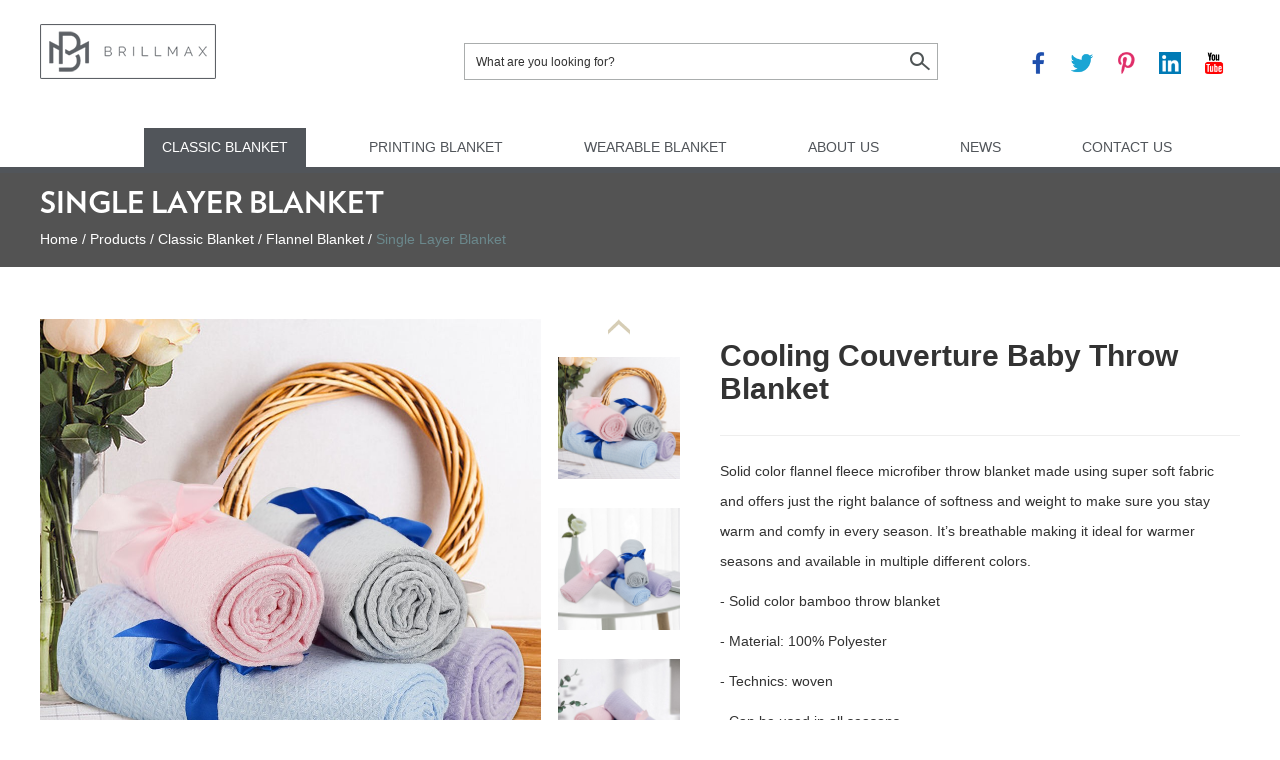

--- FILE ---
content_type: text/html
request_url: https://www.ubesthome.com/single-layer-blanket/cooling-couverture-baby-throw-blanket.html
body_size: 8442
content:
<!DOCTYPE html PUBLIC "-//W3C//DTD XHTML 1.0 Transitional//EN" "http://www.w3.org/TR/xhtml1/DTD/xhtml1-transitional.dtd">

<html lang="en">

<head>

    <meta charset="UTF-8">
    <meta name="viewport" content="width=device-width, initial-scale=1, maximum-scale=1, user-scalable=no">
    <meta http-equiv="X-UA-Compatible" content="IE=edge,chrome=1">
    <meta name="renderer" content="webkit">
    <meta content="telephone=no" name="format-detection" />
    <title>Wholesale Organic 100% Bamboo 120cm Muslin Blanket Manta Fiber Swaddle Cooling Couverture Baby Throw Blanket</title>
    <meta name="keywords" content="Wholesale Organic 100% Bamboo 120cm Muslin Blanket Manta Fiber Swaddle Cooling Couverture Baby Throw Blanket Bamboo Throw Blanket Organic Bamboo Blanket 100% Bamboo Baby Blanket" />
    <meta name="description" content="a:5:{s:4:"des1";s:108:"Wholesale Organic 100% Bamboo 120cm Muslin Blanket Manta Fiber Swaddle Cooling Couverture Baby Throw Blanket";s:7:"desc_mo";s:0:"";s:4:"des2";s:0:"";s:4:"des3";s:0:"";s:4:"des4";s:0:"";}">
    <link rel="shortcut icon" href="/favicon.ico">
    <link type="text/css" rel="stylesheet" href="/themes/simplebootx/youbeite/css/header.css" />
    <link type="text/css" rel="stylesheet" href="/themes/simplebootx/youbeite/css/mbx.css" />  
    <link type="text/css" rel="stylesheet" href="/themes/simplebootx/youbeite/css/footer.css" /> 
            <!--[if IE]>
    <script>
    (function(){if(!/*@cc_on!@*/0)return;var e = "abbr,article,aside,audio,bb,canvas,datagrid,datalist,details,dialog,eventsource,figure,footer,header,hgroup,mark,menu,meter,nav,output,progress,section,time,video".split(','),i=e.length;while(i--){document.createElement(e[i])}})()
    </script>
    <![endif]-->
    <!--[if IE 6]>
    <link rel="stylesheet" href="https://www.ubesthome.com/themes/simplebootx/youbeite/css/index.css">
    <![endif]-->

    <!--[if lt IE 9]>
              <script src="https://www.ubesthome.com/themes/simplebootx/youbeite/js/css3-mediaqueries.js"></script>
    <![endif]-->
    <script>

        var browser = navigator.appName

        var b_version = navigator.appVersion

        var version = b_version.split(";");

        var trim_Version = version[1].replace(/[ ]/g, "");

        if (browser == "Microsoft Internet Explorer" && trim_Version == "MSIE6.0") { alert("Your browser version is too low, and some features may not be displayed! Please upgrade your browser or use another browser!"); }

        else if (browser == "Microsoft Internet Explorer" && trim_Version == "MSIE7.0") { alert("Your browser version is too low, and some features may not be displayed! Please upgrade your browser or use another browser!"); }

    </script>
<link rel="stylesheet" href="/themes/simplebootx/youbeite_x/css/bootstrap.min.css"/>
<script src="/themes/simplebootx/youbeite/js/vendor/pace.min.js"></script>
<script src="/themes/simplebootx/youbeite/js/vendor/jquery.min.js"></script>
<link rel="stylesheet" href="/themes/simplebootx/youbeite/css/pace-theme-minimal.css">
<link rel="stylesheet" href="/themes/simplebootx/youbeite/css/bootstrap.min.css"/>
<link rel="stylesheet" href="/themes/simplebootx/youbeite/css/style.css"/>

</head>

<body>

<!-- Load Facebook SDK for JavaScript -->
<div id="fb-root"></div>
<script>
  window.fbAsyncInit = function() {
    FB.init({
      xfbml            : true,
      version          : 'v3.3'
    });
  };

  (function(d, s, id) {
  var js, fjs = d.getElementsByTagName(s)[0];
  if (d.getElementById(id)) return;
  js = d.createElement(s); js.id = id;
  js.src = 'https://connect.facebook.net/en_US/sdk/xfbml.customerchat.js';
  fjs.parentNode.insertBefore(js, fjs);
}(document, 'script', 'facebook-jssdk'));</script>

<!-- Your customer chat code -->
<div class="fb-customerchat"
  attribution=setup_tool
  page_id="439230926914412"
  theme_color="#52555a">
</div>
<div class="fb-customerchat" attribution=setup_tool page_id="166683827538153" theme_color="#51555a">
</div>

<div class="headbox">

        <!-- hide nav -->

<div class="container_jj">

    <div class="nav">

        <ul class=""> 

            <form action="/index.php/Search/Index/index.html" method="get" class="fix">

                <input type="text" name="q" placeholder="Search..." class="iptc l">

                <input type="submit" value="" class="ipsc r">

            </form> 

            <li >

                <a href="/">Home</a>

            </li>

            <li class="">

                <a href="https://www.ubesthome.com/products/">Products</a>

                <div class="addition"></div>

                <div class="c-show c-show1">

                    <div class="c-s1">

                        <a href="https://www.ubesthome.com/classic-blanket/" class="fa fa-dot-circle-o">

                            <span>Classic Blanket</span>

                        </a>

                        <div class="addition"></div>

                        <div class="c-show c-show2">

                            <div class="c-s2">

                                <a href="https://www.ubesthome.com/solid-blanket/" class="fa fa-asterisk">

                                    <span>Flannel Blanket</span>

                                </a>

                                <div class="addition"></div>

                                <div class="c-show c-show3">

                                    <div class="c-s3">

                                        <a href="https://www.ubesthome.com/double-layer-blanket/" class="fa fa-asterisk">

                                            <span>Double Layer Blanket</span>

                                        </a>

                                    </div><div class="c-s3">

                                        <a href="https://www.ubesthome.com/single-layer-blanket/" class="fa fa-asterisk">

                                            <span>Single Layer Blanket</span>

                                        </a>

                                    </div>
                                </div>
                            </div><div class="c-s2">

                                <a href="https://www.ubesthome.com/printing-blanket/" class="fa fa-asterisk">

                                    <span>Printing Blanket</span>

                                </a>

                                
                            </div><div class="c-s2">

                                <a href="https://www.ubesthome.com/golden- silver-foil-blanket/" class="fa fa-asterisk">

                                    <span>Foil Style Blanket</span>

                                </a>

                                
                            </div><div class="c-s2">

                                <a href="https://www.ubesthome.com/other-blanket/" class="fa fa-asterisk">

                                    <span>Plush Blanket</span>

                                </a>

                                
                            </div>
                        </div>
                    </div><div class="c-s1">

                        <a href="https://www.ubesthome.com/digital-printing-blanket/" class="fa fa-dot-circle-o">

                            <span>Printing Blanket</span>

                        </a>

                        <div class="addition"></div>

                        <div class="c-show c-show2">

                            <div class="c-s2">

                                <a href="https://www.ubesthome.com/milestone-blanket/" class="fa fa-asterisk">

                                    <span>Milestone Blanket</span>

                                </a>

                                
                            </div><div class="c-s2">

                                <a href="https://www.ubesthome.com/minky-dot-blanket/" class="fa fa-asterisk">

                                    <span>Minky Dot Blanket</span>

                                </a>

                                
                            </div><div class="c-s2">

                                <a href="https://www.ubesthome.com/burrito-blanket/" class="fa fa-asterisk">

                                    <span>Pizza Blanket</span>

                                </a>

                                
                            </div><div class="c-s2">

                                <a href="https://www.ubesthome.com/envelope-blanket/" class="fa fa-asterisk">

                                    <span>Healing Blanket</span>

                                </a>

                                
                            </div>
                        </div>
                    </div><div class="c-s1">

                        <a href="https://www.ubesthome.com/ special-shaped-wearable-blanket/" class="fa fa-dot-circle-o">

                            <span>Wearable Blanket</span>

                        </a>

                        <div class="addition"></div>

                        <div class="c-show c-show2">

                            <div class="c-s2">

                                <a href="https://www.ubesthome.com/sweatshirt-blanket/" class="fa fa-asterisk">

                                    <span>Hoodie Blanket</span>

                                </a>

                                <div class="addition"></div>

                                <div class="c-show c-show3">

                                    <div class="c-s3">

                                        <a href="https://www.ubesthome.com/sweater-blanket/" class="fa fa-asterisk">

                                            <span>Sweater Blanket</span>

                                        </a>

                                    </div>
                                </div>
                            </div><div class="c-s2">

                                <a href="https://www.ubesthome.com/breathable-blanket/" class="fa fa-asterisk">

                                    <span>Sleeved Blanket</span>

                                </a>

                                
                            </div><div class="c-s2">

                                <a href="https://www.ubesthome.com/jumper-blanket /" class="fa fa-asterisk">

                                    <span>Poncho Blanket</span>

                                </a>

                                <div class="addition"></div>

                                <div class="c-show c-show3">

                                    <div class="c-s3">

                                        <a href="https://www.ubesthome.com/polynesian-blanket/" class="fa fa-asterisk">

                                            <span>Polynesian Blanket</span>

                                        </a>

                                    </div><div class="c-s3">

                                        <a href="https://www.ubesthome.com/butterfly-blankets/" class="fa fa-asterisk">

                                            <span>Butterfly Blanket</span>

                                        </a>

                                    </div>
                                </div>
                            </div>
                        </div>
                    </div>
                </div>
            </li><li class="">

                <a href="https://www.ubesthome.com/about-us/">About Us</a>

                
            </li><li class="">

                <a href="https://www.ubesthome.com/news/">News</a>

                
            </li><li class="">

                <a href="https://www.ubesthome.com/contact-us/">Contact Us</a>

                
            </li>
        </ul>

    </div>

    <div class="menubtn">

        <span class="one"></span>

        <span class='two'></span>

        <span class="three"></span>

    </div>

</div> 



<header class="header">

    <!-- h-top start -->

    <div class="h-top wp">

        <div class="fix">

            <div class="goolebox pull-right" style="padding: 56px 0 0 15px;">
                <div id="google_translate_element"></div><script type="text/javascript">
                function googleTranslateElementInit() {
                  new google.translate.TranslateElement({pageLanguage: 'en', layout: google.translate.TranslateElement.InlineLayout.SIMPLE}, 'google_translate_element');
                }
                </script><script type="text/javascript" src="//translate.google.com/translate_a/element.js?cb=googleTranslateElementInit"></script>
            </div>

            <div class="h-follow fix r">
				
                <a href=" https://www.facebook.com/Ubest-Inc-1767748309981171/" target="_blank" rel="nofollow"><img src="/themes/simplebootx/youbeite_x/images/facebook.png" alt=""></a>
                
                <a href="https://twitter.com/ivy74110574" target="_blank" rel="nofollow"><img src="/themes/simplebootx/youbeite_x/images/twitter.png" alt=""></a>

                <a href=" https://www.pinterest.com/ln7080900/" target="_blank" rel="nofollow"><img src="/themes/simplebootx/youbeite_x/images/pinterest.png" alt=""></a>

                <a href="https://www.linkedin.com/in/ivy-lee-9a6108163/" target="_blank" rel="nofollow"><img src="/themes/simplebootx/youbeite_x/images/linkedin.png" alt=""></a>

                <a href="https://www.youtube.com/channel/UCDAl7tHvwRah85OZnV61g7A?view_as=subscriber" target="_blank" rel="nofollow"><img src="/themes/simplebootx/youbeite_x/images/youtube.png" alt=""></a>

                <!--<a href="https://es.ubestinc.com/" target="_blank" rel="nofollow"><img src="/themes/simplebootx/youbeite_x/images/web3.png" alt="" class="lang"></a>-->

            </div>

            <!-- search start -->

            <div class="r search ">

                <div class="search-box">

                    <form action="/index.php/Search/Index/index.html" method="get">

                        <input placeholder="What are you looking for?" name="q" type="text" class="search-input" />

                        <input type="submit" class="search-submit" value=" " />

                    </form>

                </div>

            </div>

            <!-- search end -->

        </div>

        <a href="/" title=""><img src="/themes/simplebootx/picbanners/logo.png" alt="Baoding Ubest Imp. & Exp. Co.,Ltd." title="Baoding Ubest Imp. & Exp. Co.,Ltd." class="logo"></a>

    </div>

    <!-- h-top end -->

    

    <div class="wp">

        <ul class="navlist navlist1 r">

            <li class="currentnav">

                <a href="https://www.ubesthome.com/classic-blanket/">Classic Blanket</a>

                <ul class="yiji">

                    <li>

                        <a href="https://www.ubesthome.com/solid-blanket/">Flannel Blanket</a>

                        <ul class="erji">

                            <li><a href="https://www.ubesthome.com/double-layer-blanket/">Double Layer Blanket</a></li><li><a href="https://www.ubesthome.com/single-layer-blanket/">Single Layer Blanket</a></li>
                        </ul>
                    </li><li>

                        <a href="https://www.ubesthome.com/printing-blanket/">Printing Blanket</a>

                        
                    </li><li>

                        <a href="https://www.ubesthome.com/golden- silver-foil-blanket/">Foil Style Blanket</a>

                        
                    </li><li>

                        <a href="https://www.ubesthome.com/other-blanket/">Plush Blanket</a>

                        
                    </li>
                </ul>
            </li><li >

                <a href="https://www.ubesthome.com/digital-printing-blanket/">Printing Blanket</a>

                <ul class="yiji">

                    <li>

                        <a href="https://www.ubesthome.com/milestone-blanket/">Milestone Blanket</a>

                        
                    </li><li>

                        <a href="https://www.ubesthome.com/minky-dot-blanket/">Minky Dot Blanket</a>

                        
                    </li><li>

                        <a href="https://www.ubesthome.com/burrito-blanket/">Pizza Blanket</a>

                        
                    </li><li>

                        <a href="https://www.ubesthome.com/envelope-blanket/">Healing Blanket</a>

                        
                    </li>
                </ul>
            </li><li >

                <a href="https://www.ubesthome.com/ special-shaped-wearable-blanket/">Wearable Blanket</a>

                <ul class="yiji">

                    <li>

                        <a href="https://www.ubesthome.com/sweatshirt-blanket/">Hoodie Blanket</a>

                        <ul class="erji">

                            <li><a href="https://www.ubesthome.com/sweater-blanket/">Sweater Blanket</a></li>
                        </ul>
                    </li><li>

                        <a href="https://www.ubesthome.com/breathable-blanket/">Sleeved Blanket</a>

                        
                    </li><li>

                        <a href="https://www.ubesthome.com/jumper-blanket /">Poncho Blanket</a>

                        <ul class="erji">

                            <li><a href="https://www.ubesthome.com/polynesian-blanket/">Polynesian Blanket</a></li><li><a href="https://www.ubesthome.com/butterfly-blankets/">Butterfly Blanket</a></li>
                        </ul>
                    </li>
                </ul>
            </li>
            <li ><a href="https://www.ubesthome.com/about-us/">About Us</a></li>

            <li ><a href="https://www.ubesthome.com/news/">News</a></li>

            <li ><a href="https://www.ubesthome.com/contact-us/">Contact Us</a></li>

            <div class="clear"></div>

        </ul>

        <ul class="navlist navlist2 r">

            <li ><a href="/">Home</a></li>

            <li ><a href="https://www.ubesthome.com/about-us/">ABOUT US</a></li>

            
            <li class="currentnav"><a href="https://www.ubesthome.com/products/">PRODUCTS</a></li>

            <li ><a href="https://www.ubesthome.com/contact-us/">CONTACTS</a></li>

            <div class="clear"></div>

        </ul>

        <div class="clear"></div>

    </div>

    

</header>
</div>

<!--  mian bao xie  -->
<div class="mianbaoxie">
    <div class="container">
      <div class="tit">Single Layer Blanket</div>
      <div class="cont">
        <a href="/">Home</a> / <a href="https://www.ubesthome.com/products/" >Products</a> / <a href="https://www.ubesthome.com/classic-blanket/" >Classic Blanket</a> / <a href="https://www.ubesthome.com/solid-blanket/" >Flannel Blanket</a> / <a href="https://www.ubesthome.com/single-layer-blanket/"  class="active">Single Layer Blanket</a>      </div>
    </div>
  </div>
<div class="pdmain container clearfix">
  <div class="pdmain-l1 clearfix">
    <img src="https://www.ubesthome.com/data/watermark/20221214/63993b8e248f4.jpg"  alt="Cooling Couverture Baby Throw Blanket" title="Cooling Couverture Baby Throw Blanket" /><img src="https://www.ubesthome.com/data/watermark/20221214/63993bc3be37d.jpg"  alt="Cooling Couverture Baby Throw Blanket" title="Cooling Couverture Baby Throw Blanket" /><img src="https://www.ubesthome.com/data/watermark/20221214/63993bc452b30.jpg"  alt="Cooling Couverture Baby Throw Blanket" title="Cooling Couverture Baby Throw Blanket" /><img src="https://www.ubesthome.com/data/watermark/20221214/63993bc58a6ca.jpg"  alt="Cooling Couverture Baby Throw Blanket" title="Cooling Couverture Baby Throw Blanket" /><img src="https://www.ubesthome.com/data/watermark/20221214/63993bc6e0624.jpg"  alt="Cooling Couverture Baby Throw Blanket" title="Cooling Couverture Baby Throw Blanket" /><img src="https://www.ubesthome.com/data/watermark/20221214/63993be4160fe.jpg"  alt="Cooling Couverture Baby Throw Blanket" title="Cooling Couverture Baby Throw Blanket" /><img src="https://www.ubesthome.com/data/watermark/20221214/63993be41973e.jpg"  alt="Cooling Couverture Baby Throw Blanket" title="Cooling Couverture Baby Throw Blanket" /><img src="https://www.ubesthome.com/data/watermark/20221214/63993be4e18e1.jpg"  alt="Cooling Couverture Baby Throw Blanket" title="Cooling Couverture Baby Throw Blanket" /><img src="https://www.ubesthome.com/data/watermark/20221214/63993be631a3e.jpg"  alt="Cooling Couverture Baby Throw Blanket" title="Cooling Couverture Baby Throw Blanket" /><img src="https://www.ubesthome.com/data/watermark/20221214/63993be7743e1.jpg"  alt="Cooling Couverture Baby Throw Blanket" title="Cooling Couverture Baby Throw Blanket" /><img src="https://www.ubesthome.com/data/watermark/20221214/63993bef5792c.jpg"  alt="Cooling Couverture Baby Throw Blanket" title="Cooling Couverture Baby Throw Blanket" />  </div>
  <div class="pdmain-l clearfix">
    <div class="big">
            <a class="MagicZoom" id="MagicZoom" href="https://www.ubesthome.com/data/watermark/20221214/63993b8e248f4.jpg" onclick="return false"> <img src="https://www.ubesthome.com/data/watermark/20221214/63993b8e248f4.jpg"  alt="Cooling Couverture Baby Throw Blanket" title="Cooling Couverture Baby Throw Blanket" width="501" height="501"/> </a>                                                                                            </div>
    <div class="list"> <span class="top"></span> <span class="bottom"></span>
      <ul class="clearfix">
        <li rel="MagicZoom" class="tsSelectImg"><a><img src="https://www.ubesthome.com/data/watermark/20221214/63993b8e248f4.jpg"  alt="Cooling Couverture Baby Throw Blanket" title="Cooling Couverture Baby Throw Blanket" tsImgS="https://www.ubesthome.com/data/watermark/20221214/63993b8e248f4.jpg"/></a></li><li rel="MagicZoom" class="tsSelectImg"><a><img src="https://www.ubesthome.com/data/watermark/20221214/63993bc3be37d.jpg"  alt="Cooling Couverture Baby Throw Blanket" title="Cooling Couverture Baby Throw Blanket" tsImgS="https://www.ubesthome.com/data/watermark/20221214/63993bc3be37d.jpg"/></a></li><li rel="MagicZoom" class="tsSelectImg"><a><img src="https://www.ubesthome.com/data/watermark/20221214/63993bc452b30.jpg"  alt="Cooling Couverture Baby Throw Blanket" title="Cooling Couverture Baby Throw Blanket" tsImgS="https://www.ubesthome.com/data/watermark/20221214/63993bc452b30.jpg"/></a></li><li rel="MagicZoom" class="tsSelectImg"><a><img src="https://www.ubesthome.com/data/watermark/20221214/63993bc58a6ca.jpg"  alt="Cooling Couverture Baby Throw Blanket" title="Cooling Couverture Baby Throw Blanket" tsImgS="https://www.ubesthome.com/data/watermark/20221214/63993bc58a6ca.jpg"/></a></li><li rel="MagicZoom" class="tsSelectImg"><a><img src="https://www.ubesthome.com/data/watermark/20221214/63993bc6e0624.jpg"  alt="Cooling Couverture Baby Throw Blanket" title="Cooling Couverture Baby Throw Blanket" tsImgS="https://www.ubesthome.com/data/watermark/20221214/63993bc6e0624.jpg"/></a></li><li rel="MagicZoom" class="tsSelectImg"><a><img src="https://www.ubesthome.com/data/watermark/20221214/63993be4160fe.jpg"  alt="Cooling Couverture Baby Throw Blanket" title="Cooling Couverture Baby Throw Blanket" tsImgS="https://www.ubesthome.com/data/watermark/20221214/63993be4160fe.jpg"/></a></li><li rel="MagicZoom" class="tsSelectImg"><a><img src="https://www.ubesthome.com/data/watermark/20221214/63993be41973e.jpg"  alt="Cooling Couverture Baby Throw Blanket" title="Cooling Couverture Baby Throw Blanket" tsImgS="https://www.ubesthome.com/data/watermark/20221214/63993be41973e.jpg"/></a></li><li rel="MagicZoom" class="tsSelectImg"><a><img src="https://www.ubesthome.com/data/watermark/20221214/63993be4e18e1.jpg"  alt="Cooling Couverture Baby Throw Blanket" title="Cooling Couverture Baby Throw Blanket" tsImgS="https://www.ubesthome.com/data/watermark/20221214/63993be4e18e1.jpg"/></a></li><li rel="MagicZoom" class="tsSelectImg"><a><img src="https://www.ubesthome.com/data/watermark/20221214/63993be631a3e.jpg"  alt="Cooling Couverture Baby Throw Blanket" title="Cooling Couverture Baby Throw Blanket" tsImgS="https://www.ubesthome.com/data/watermark/20221214/63993be631a3e.jpg"/></a></li><li rel="MagicZoom" class="tsSelectImg"><a><img src="https://www.ubesthome.com/data/watermark/20221214/63993be7743e1.jpg"  alt="Cooling Couverture Baby Throw Blanket" title="Cooling Couverture Baby Throw Blanket" tsImgS="https://www.ubesthome.com/data/watermark/20221214/63993be7743e1.jpg"/></a></li><li rel="MagicZoom" class="tsSelectImg"><a><img src="https://www.ubesthome.com/data/watermark/20221214/63993bef5792c.jpg"  alt="Cooling Couverture Baby Throw Blanket" title="Cooling Couverture Baby Throw Blanket" tsImgS="https://www.ubesthome.com/data/watermark/20221214/63993bef5792c.jpg"/></a></li>      </ul>
    </div>
  </div>
  <div class="pdmain-r">
    <h1 class="title">Cooling Couverture Baby Throw Blanket</h1>
    <div class="des"> <hr/><p><span style="font-size: 14px;">Solid color flannel fleece microfiber throw blanket made using super soft fabric and offers just the right balance of softness and weight to make sure you stay warm and comfy in every season. It’s breathable making it ideal for warmer seasons and available in multiple different colors.</span></p><p><span style="font-size: 14px;">- Solid color bamboo throw blanket</span></p><p><span style="font-size: 14px;">-&nbsp;Material:&nbsp;100% Polyester</span></p><p><span style="font-size: 14px;">-&nbsp;Technics:&nbsp;woven</span></p><p><span style="font-size: 14px;">- Can be used in all seasons</span></p><p><span style="font-size: 14px;">- Provide OEM &amp; ODM Services</span></p></div>
    <div class="caozuo clearfix"> <a class="btn" href="/index.php/Content/Pagedis/lists/id/427/catid/4/hcatid/427.html#xunpan" title="">Inquire Now</a>
    <a class="btn" href="https://www.ubesthome.com/single-layer-blanket/fleece-flannel-vertical-striped-throw-blanket.html">Next Product</a>
          </div>
    <div class="share clearfix"> <span class="tit">Share:</span>
      <div class="cont"> <script type="text/javascript" src="//s7.addthis.com/js/300/addthis_widget.js#pubid=ra-593903fe0016d132"></script>
        <div class="addthis_inline_share_toolbox_klm2"></div>
      </div>
    </div>
  </div>
</div>
<div class="pdmain1 container">
  <div class="top-tap clearfix">
    <div class="item active">Specification</div>
    <div class="item">Company Information</div>
  </div>
  <ul class="list">
    <li class="item" style="display: block">
      <div class="tit"> <span>Specification</span> </div>
      <div class="cont"> <hr/><p>Item Name:&nbsp;bamboo throw blanket</p><p>Material:&nbsp;100% polyester&nbsp;</p><p>Color:&nbsp;Multi-Colors Choose</p><p>Size: Custom</p><p>Pattern:&nbsp;Solid Color Or Printed</p><p>Season:&nbsp;Suitable For All Seasons</p><p>Usage:&nbsp;Bed or couch; Traveling by airplane or bus; Camping in the outdoors and any other place you can think of. Even pets love it!</p><p>Package Option:&nbsp;OPP bag/PVC bag/PE bag/Gift box/Paper belt/Card or custom</p><p>Feature:&nbsp;Plush, Warm, Super Soft, Lightweight, Durable, Shrink resistant, Anti-fade, Anti-Pilling, Wrinkle-Free, and does not fade even after multiple washes.</p><p>Easy Care:&nbsp;Machine washable in cold water with similar colors. On tumble dry low, no ironing.</p><p>Sample Lead Time:&nbsp;5-10 days for available sample &amp; 15-30 days for custom sample&nbsp;</p><p>Shipping:&nbsp;International express, sea, air&nbsp;</p><p>Payment Terms:&nbsp;T/T, L/C, Paypal or by negotiation</p><p>Supply Ability:&nbsp;10000 Pieces/ Month</p><p>MOQ:&nbsp;100pcs/color/pattern</p><p><img src="https://www.ubesthome.com/data/upload/ueditor/20221214/63993cfc684ed.jpg" style="width: 1000px; height: 400px;" title="Cooling Couverture Baby Throw Blanket" alt="Cooling Couverture Baby Throw Blanket" width="1000" height="400" border="0" vspace="0"/></p><p><br/></p><table interlaced="enabled"><tbody><tr class="ue-table-interlace-color-single"><td colspan="1" rowspan="1"><div data-spm-anchor-id="a2700.details.0.i40.7bfd39ff3vq0hS">Product name</div></td><td colspan="4" rowspan="1"><div>Designer Blanket Luxury Manta</div></td></tr><tr class="ue-table-interlace-color-double"><td colspan="1" rowspan="1"><div>Material</div></td><td colspan="4" rowspan="1"><div>flannel fleece</div></td></tr><tr class="ue-table-interlace-color-single"><td colspan="1" rowspan="1"><div>Delivery date</div></td><td colspan="4" rowspan="1"><div>7 days</div></td></tr><tr class="ue-table-interlace-color-double"><td colspan="1" rowspan="1"><div>Custom</div></td><td colspan="4" rowspan="1"><div>MATERIAL/WEIGHT/SIZES/DESIGNS/PACKING</div></td></tr></tbody></table><p><br/></p><p><img src="https://www.ubesthome.com/data/upload/ueditor/20221214/63993cffa38bb.jpg" style="" title="Cooling Couverture Baby Throw Blanket" alt="Cooling Couverture Baby Throw Blanket"/></p><p>&nbsp;&nbsp;<img src="https://www.ubesthome.com/data/upload/ueditor/20221214/63993d02cf45e.jpg" style="width: 480px; height: 480px;" title="Cooling Couverture Baby Throw Blanket" alt="Cooling Couverture Baby Throw Blanket" width="480" height="480" border="0" vspace="0"/>&nbsp; &nbsp;<img src="https://www.ubesthome.com/data/upload/ueditor/20221214/63993d0780a29.jpg" title="Cooling Couverture Baby Throw Blanket" alt="Cooling Couverture Baby Throw Blanket" width="480" height="480" border="0" vspace="0" style="width: 480px; height: 480px;"/></p><p><img src="https://www.ubesthome.com/data/upload/ueditor/20221214/63993d0ada55d.jpg" style="" title="Cooling Couverture Baby Throw Blanket" alt="Cooling Couverture Baby Throw Blanket"/></p><p><img src="https://www.ubesthome.com/data/upload/ueditor/20221214/63993d0dea4e1.jpg" style="" title="Cooling Couverture Baby Throw Blanket" alt="Cooling Couverture Baby Throw Blanket"/></p><p><img src="https://www.ubesthome.com/data/upload/ueditor/20221214/63993d2410194.jpg" style="" title="Cooling Couverture Baby Throw Blanket" alt="Cooling Couverture Baby Throw Blanket"/></p><p><img src="https://www.ubesthome.com/data/upload/ueditor/20221214/63993d27bc430.jpg" style="" title="Cooling Couverture Baby Throw Blanket" alt="Cooling Couverture Baby Throw Blanket"/></p><p><img src="https://www.ubesthome.com/data/upload/ueditor/20221214/63993d2e4118f.png" style="float: left;" title="Cooling Couverture Baby Throw Blanket" alt="Cooling Couverture Baby Throw Blanket"/><br/></p><p>Baoding Ubest Import &amp; Export Co., Ltd,&nbsp;</p><p>was founded in 2009. But we have been&nbsp;</p><p>in manufacturing and exporting home&nbsp;</p><p>textiles business for over 22 years.&nbsp;</p><p>&nbsp;Our top home textile lines cover the full&nbsp;</p><p>range of products from quilt, comforter,&nbsp;</p><p>bedspread, summer blanket, flannel&nbsp;</p><p>blanket, milestone blanket, healing&nbsp;</p><p>blanket, gift blanket, bedding set, bed&nbsp;</p><p>sheets set, duvet cover, fitted sheet,&nbsp;</p><p>decorative pillow and more home&nbsp;</p><p>decorative items you will find in our&nbsp;</p><p>extensive product catalog.</p><p><img src="https://www.ubesthome.com/data/upload/ueditor/20221214/63993d2fc8f55.jpg" style="" title="Cooling Couverture Baby Throw Blanket" alt="Cooling Couverture Baby Throw Blanket"/></p><p><img src="https://www.ubesthome.com/data/upload/ueditor/20221214/63993d341de4a.jpg" style="" title="Cooling Couverture Baby Throw Blanket" alt="Cooling Couverture Baby Throw Blanket"/></p><p></p><p></p><p><img src="https://www.ubesthome.com/data/upload/ueditor/20200606/5edaecceb81ee.jpg" style="width: 1000px;" title="Flannel Fleece Throw Blanket" alt="Flannel Fleece Throw Blanket" width="1000" height="" border="0" vspace="0"/></p><p><br/></p><p><br/></p> </div>
    </li>
    <li class="item">
      <div class="tit"> <span>Company Information</span> </div>
      <div class="cont"> <hr/>
<p style="text-align: center;">
    <span style="font-size: 18px; color: rgb(0, 0, 0);"><strong><br/></strong></span>
</p>
<p style="text-align: center;">
    <span style="font-size: 18px; color: rgb(0, 0, 0);"><strong>COMPANY PROFILE</strong></span>
</p>
<p>
    <span style="font-size: 18px; color: rgb(0, 0, 0);"><strong><br/></strong></span>
</p>
<p style="text-align: center; line-height: 1.5em;">
    <span style="color: rgb(0, 0, 0);">Established in February 2009, Ubest Inc is a professional exporter who has been in manufacturing clothing with more than 10 years.</span>
</p>
<p style="text-align: center; line-height: 1.5em;">
    <span style="color: rgb(0, 0, 0);">Our main products include all kinds of underwear, shirts, socks and some other home textiles products.</span>
</p>
<p style="text-align: center; line-height: 1.5em;">
    <span style="color: rgb(0, 0, 0);">We mainly export to Europe, the USA, South America, Canada, the Middle East and other countries and regions.</span>
</p>
<p style="text-align: center; line-height: 1.5em;">
    <span style="color: rgb(0, 0, 0);">If you are interested in our products or if you want to discuss order details, please feel free to contact us. </span>
</p>
<p style="text-align: center; line-height: 1.5em;">
    <span style="color: rgb(0, 0, 0);">Our values：<em>Integrity&nbsp; Professionalism&nbsp; Development&nbsp; Gratitude</em></span>
</p>
<p>
    <br/>
</p>
<p>
    <br/>
</p>
<p style="text-align: center;">
    <span style="color: rgb(0, 0, 0);"><strong><span style="font-size: 18px;">OUR FACTORY</span></strong></span>
</p>
<p>
    <span style="color: rgb(0, 0, 0);"><strong><span style="font-size: 18px;"><br/></span></strong></span>
</p>
<p>
    <img src="https://www.ubestinc.com/data/upload/ueditor/20180904/5b8e4b20e75d1.jpg" title="Men Boxer Briefs" alt="Men Boxer Briefs" style="float: left;"/>
</p>
<p>
    <br/>
</p>
<p style="line-height: 1.5em;">
    <span style="color: rgb(0, 0, 0);"><br/></span>
</p>
<p style="line-height: 1.5em;">
    <span style="color: rgb(0, 0, 0);"><br/></span>
</p>
<p style="line-height: 1.5em;">
    <span style="color: rgb(0, 0, 0);"><br/></span>
</p>
<p style="line-height: 1.5em;">
    <span style="color: rgb(0, 0, 0);">We have two factories that have been specialized in garment over ten years. With skillful sewing workers, new technology, advanced machines, experienced QA to control cost, quality and delivery time, our factories have provided reliable service to meet customer requirements.&nbsp;</span>
</p>
<p style="line-height: 1.5em;">
    <span style="color: rgb(0, 0, 0);">In order to control costs and improve production efficiency, our company has also acquired some excellent factories to continuously expand production scale.</span>
</p>
<p>
    <br/>
</p>
<p>
    <br/>
</p>
<p>
    <br/>
</p>
<p>
    <br/>
</p>
<p style="text-align: center;">
    <br/>
</p>
<p style="text-align: center;">
    <span style="font-size: 18px; color: rgb(0, 0, 0);"><strong>OUR TEAM</strong></span>
</p>
<p>
    <span style="font-size: 18px; color: rgb(0, 0, 0);"><strong><br/></strong></span>
</p>
<p>
    <span style="font-size: 18px; color: rgb(0, 0, 0);"><strong><img src="https://www.ubestinc.com/data/upload/ueditor/20180904/5b8e4b832dfab.jpg" title="Men Boxer Briefs" alt="Men Boxer Briefs" style="float: right;"/></strong></span>
</p>
<p style="line-height: 1.5em;">
    <span style="color: rgb(0, 0, 0);"><br/></span>
</p>
<p style="line-height: 1.5em;">
    <span style="color: rgb(0, 0, 0);"><br/></span>
</p>
<p style="line-height: 1.5em;">
    <span style="color: rgb(0, 0, 0);"><br/></span>
</p>
<p style="line-height: 1.5em;">
    <span style="color: rgb(0, 0, 0);"><br/></span>
</p>
<p style="line-height: 1.5em;">
    Today, there are more than 200 employees in our company. A well-defined departmental division of labor and scientific management processes have greatly improved work efficiency.<br/>
</p>
<p style="line-height: 1.5em;">
    <span style="color: rgb(0, 0, 0);">Founded 10 years ago, we not only have many experienced employees, but also new employees to join us. A good working atmosphere and a variety of activities have enhanced the understanding between colleagues and created a cohesive team. If you would like more information about us, please contact us.</span>
</p>
<p style="line-height: 1.5em;">
    <span style="color: rgb(0, 0, 0);"></span><br/>
</p>
<p>
    <span style="font-size: 18px;"><strong><br/></strong></span>
</p>
<p>
    <span style="font-size: 18px;"><strong><br/></strong></span>
</p>
<p>
    <br/>
</p>
<p style="text-align: right;">
    <span style="font-size: 18px; color: rgb(0, 0, 0);"><strong><br/></strong></span>
</p>
<p style="text-align: center;">
    <span style="font-size: 18px; color: rgb(0, 0, 0);"><strong>OUR COOPERATION BRANDS</strong></span>
</p>
<p>
    <span style="font-size: 18px;"><strong><br/></strong></span>
</p>
<p style="text-align: center;">
    <span style="font-size: 18px;"><strong><img src="https://www.ubestinc.com/data/upload/ueditor/20180905/5b8f2c0456629.jpg" title="Men Boxer Briefs" alt="Men Boxer Briefs"/></strong></span>
</p>
<p style="line-height: 1.5em;">
    <span style="color: rgb(0, 0, 0);"></span>
</p>
<p style="line-height: 1.5em;">
    <span style="color: rgb(0, 0, 0);">We have cooperated with many well-known foreign clothing brands and established long-term cooperative relationships, and won the market and opportunities with high-quality products and professional services. In the future, we look forward to working with more brands.</span>
</p>
<p style="line-height: 1.5em;">
    <span style="color: rgb(0, 0, 0);">Every year we carry out a series of activities to maintain customer relationships. We hope to grow and develop together with our customers.</span>
</p>
<hr/>
<p>&nbsp;
    
</p>
<p>
    <br/>
</p> </div>
    </li>
  </ul>
</div>
<div class="hot-pro">
  <div class="container">
    <div class="title"><a href="https://www.ubesthome.com/products/">RELATED PRODUCTS</a></div>
   
   <div class="img-scroll"> 
<div class="img-list">
    <ul class="list">
                                                      <li class="item ml-none"  > <a class="img" href="https://www.ubesthome.com/single-layer-blanket/fleece-throw-blanket-with-pompom-fringe.html" title=""> <img src="https://www.ubesthome.com/data/watermark/20221201/63886ad36ded1.jpg" alt="Fleece Throw Blanket with Pompom Fringe" title="Fleece Throw Blanket with Pompom Fringe"  /></a> <a class="tit" href="https://www.ubesthome.com/single-layer-blanket/fleece-throw-blanket-with-pompom-fringe.html" title="">Fleece Throw Blanket with Pompom Fringe</a> <a class="inq" href="/index.php/Content/Pagedis/lists/id/415/catid/4/hcatid/415.html#xunpan" title="">Inquire Now</a>
                </li>
                <li   class="item" > <a class="img" href="https://www.ubesthome.com/single-layer-blanket/pompom-fringe-flannel-throw-blanket.html" title=""> <img src="https://www.ubesthome.com/data/watermark/20221201/638866d95ce32.jpg" alt="Pompom Fringe Flannel Throw Blanket" title="Pompom Fringe Flannel Throw Blanket"  /></a> <a class="tit" href="https://www.ubesthome.com/single-layer-blanket/pompom-fringe-flannel-throw-blanket.html" title="">Pompom Fringe Flannel Throw Blanket</a> <a class="inq" href="/index.php/Content/Pagedis/lists/id/416/catid/4/hcatid/416.html#xunpan" title="">Inquire Now</a>
                </li>
                <li   class="item" > <a class="img" href="https://www.ubesthome.com/single-layer-blanket/soft-fleece-pompom-fringe-blanket.html" title=""> <img src="https://www.ubesthome.com/data/watermark/20221201/63886ce19b771.jpg" alt="Soft Fleece Pompom Fringe Blanket" title="Soft Fleece Pompom Fringe Blanket"  /></a> <a class="tit" href="https://www.ubesthome.com/single-layer-blanket/soft-fleece-pompom-fringe-blanket.html" title="">Soft Fleece Pompom Fringe Blanket</a> <a class="inq" href="/index.php/Content/Pagedis/lists/id/417/catid/4/hcatid/417.html#xunpan" title="">Inquire Now</a>
                </li>
                  
    </ul>
</div>
<span class="prev"></span> <span class="next"></span>
 </div>
   
   
  </div>
</div>
<footer class="footer">

        <div class="wp">

          <ul class="foot-list clearfix">

            <li class="foot-item">

              <a class="img" href="/" title="">

                <img src="/themes/simplebootx/picbanners/foot-logo.jpg" alt="Baoding Ubest Imp. & Exp. Co.,Ltd." title="Baoding Ubest Imp. & Exp. Co.,Ltd.">

              </a>

              <div class="sns">

                <a class="s1" rel="nofollow" target="_blank" href="https://twitter.com/ivy74110574"><img src="/themes/simplebootx/youbeite_x/images/twitter.png" alt=""></a>

                <a class="s2" rel="nofollow" target="_blank" href=" https://www.facebook.com/Ubest-Inc-1767748309981171/"><img src="/themes/simplebootx/youbeite_x/images/facebook.png" alt=""></a>

                <a class="s3" rel="nofollow" target="_blank" href=" https://www.pinterest.com/ln7080900/"><img src="/themes/simplebootx/youbeite_x/images/pinterest.png" alt=""></a>

                <a class="s4" rel="nofollow" target="_blank" href="https://www.linkedin.com/in/ivy-lee-9a6108163/"><img src="/themes/simplebootx/youbeite_x/images/linkedin.png" alt=""></a>

                <a class="s5" rel="nofollow" target="_blank" href="https://www.youtube.com/channel/UCDAl7tHvwRah85OZnV61g7A?view_as=subscriber"><img src="/themes/simplebootx/youbeite_x/images/youtube.png" alt=""></a>

              </div>

            </li>

            <li class="foot-item ls">

              <a class="title" href="products.html" title="">Products</a>

              <ul class="list">

                <li class="item">

                    <a href="https://www.ubesthome.com/classic-blanket/">Classic Blanket</a>

                </li><li class="item">

                    <a href="https://www.ubesthome.com/digital-printing-blanket/">Printing Blanket</a>

                </li><li class="item">

                    <a href="https://www.ubesthome.com/ special-shaped-wearable-blanket/">Wearable Blanket</a>

                </li>
              </ul>

            </li>

            <li class="foot-item ls">

              <a class="title" title="">company</a>

              <ul class="list">

                <li class="item"><a href="https://www.ubesthome.com/about-us/" title="">About Us</a></li>

                <li class="item"><a href="https://www.ubesthome.com/news/" title="">News</a></li>

                <li class="item"><a href="https://www.ubesthome.com/news/faq.html" title="">FAQ</a></li>

              </ul>

            </li>

            <li class="foot-item ls ls2">

              <a class="title" href="contactus.html" title="">CONTACT</a>

              <ul class="list">

                <li class="item">Tel:  +86 137 3167 9888</li>

                <li class="item">E-mail: <a href="mailto:frank966@163.com" style="text-transform: initial;">frank966@163.com</a></li>

                <li class="item">Add:  2904,maoye center , Baoding City,Hebei,China</li>

              </ul>

            </li>

            <div class="clear"></div>

          </ul>

          <div class="cright">

                <div class="hdtop"><img src="/themes/simplebootx/youbeite_x/images/up.png" alt=""></div>

                Copyright Baoding Ubest Imp. & Exp. Co.,Ltd. All Rights Reserved <a href="/sitemap.xml">Sitemap</a> | <script type="text/javascript">var cnzz_protocol = (("https:" == document.location.protocol) ? "https://" : "http://");document.write(unescape("%3Cspan id='cnzz_stat_icon_1277628495'%3E%3C/span%3E%3Cscript src='" + cnzz_protocol + "s5.cnzz.com/z_stat.php%3Fid%3D1277628495%26show%3Dpic' type='text/javascript'%3E%3C/script%3E"));</script>
            Technical Support: <a href="https://www.reanod.com/" target="_blank" rel="nofollow" class="reanod"><img src="/themes/simplebootx/youbeite_x/images/reanod.png"></a>

          </div>

          <div class="clinks">

            
          </div>

        </div>

      </footer>

        <script src="/themes/simplebootx/youbeite_x/js/placeholder.js"></script>

        <script src="/themes/simplebootx/youbeite_x/js/resize.js"></script>

        <script src="/themes/simplebootx/youbeite_x/js/baguetteBox.js"></script>

        <script src="/themes/simplebootx/youbeite_x/js/slide.js"></script>

        <script src="/themes/simplebootx/youbeite_x/js/sm.js"></script>

        <script src="/themes/simplebootx/youbeite_x/js/qiehuan.js"></script>

        <script>

            $(".img-scroll").DY_scroll({toggle:true, auto: true})

            $(".news-scroll").DY_scroll({toggle:true, auto: true})

        </script>

        <script src="/themes/simplebootx/youbeite_x/js/vendor/silde.js"></script>

        <script src="/themes/simplebootx/youbeite_x/js/vendor/mzp-packed.js"></script>

        <script>

          $('.top-tap .item').click(function() {

            $(this).addClass('active').siblings().removeClass('active');

            $('.top-tap + .list .item').eq($(this).index()).show().siblings().hide();

          })

        </script>

        <script src="/themes/simplebootx/youbeite_x/js/base.js"></script>

        <script src="/themes/simplebootx/style/form.js"></script>

        <script>
var dxurl = window.location.href;
var title = "Cooling Couverture Baby Throw Blanket";
if(!title)title='Other';
$.get("/index.php?g=Demo&m=Index&a=views&zxurl="+dxurl+"&title="+title);

var proarttitle = 'Cooling Couverture Baby Throw Blanket';
var mod = '5';
$.get("/index.php?g=Demo&m=Index&a=arp&modelid=" + mod + "&zxurl="+dxurl+"&title="+proarttitle);</script>

    </body>

</html>
</body>
</html>

--- FILE ---
content_type: text/css
request_url: https://www.ubesthome.com/themes/simplebootx/youbeite/css/header.css
body_size: 1841
content:




img { border: none; }



ul li { list-style-type: none; }



ul, form, p, a, img, table, tr, td, li, dd, dt, dl, span { margin: 0; padding: 0; list-style: none; color: #333; }



a { text-decoration: none; color: #333; outline: none; transition: 0.3s; -moz-transition: 0.3s; -o-transition: 0.3s; -webkit-transition: 0.3s; }



h1 { margin: 0; padding: 0; font-weight: normal; color: #333; }



.clear { clear: both; }



.maln { margin-left: auto !important; }



input, textarea { font-family: Arial, Helvetica, sans-serif; font-size: 14px; font-size: 1.4rem; color: #333; border: none; outline: none; }



.l { float: left; }



.r { float: right; }

.wp { width: 1200px; margin: auto; }



.fix { *zoom: 1; }



.fix:after, .fix:before { display: block; content: "clear"; height: 0; clear: both; overflow: hidden; visibility: hidden; }





@media screen and (min-width: 1220px) { .wp { width: 1200px; margin: auto; } }



@media screen and (min-width: 1000px) and (max-width: 1219px) { .wp { width: 980px; margin: auto; } }



@media screen and (max-width: 999px) { .wp { width: 95%; margin: auto; } }

/*.container*/

.container_jj { width: 5px; height: 100%; position: absolute; right: 0; -webkit-transition: all 0.4s ease 0s; -o-transition: all 0.4s ease 0s; -moz-transition: all 0.4s ease 0s; transition: all 0.4s ease 0s; z-index: 999999999999999; cursor: pointer; position: fixed; top: -5px; right: 0; display: block; }



.container_jj .nav { overflow: hidden; width: 300px; background: rgba(0, 0, 0, 0.8); position: absolute; top: 0; right: 0; display: block; height: auto; overflow: scroll; }



.container_jj .nav form { margin: 15px auto; width: 258px; height: 26px; border: 1px solid #fff; position: relative; background: #fff; }



.container_jj .nav form .iptc { -moz-box-sizing: border-box; box-sizing: border-box; padding-left: 15px; background-color: #fff; width: 80%; height: 25px; line-height: 26px; display: block; float: left; }



.container_jj .nav form .ipsc { width: 20%; height: 26px; line-height: 26px; display: block; float: right; background: transparent; position: relative; z-index: 99; background: url(../images/search.png) no-repeat center center; }



.container_jj .nav form i { position: absolute; right: 10px; top: 5px; }



.container_jj .nav > ul { display: none; margin-top: 0px; margin-bottom: 0px; overflow: scroll; padding-top: 45px; -ms-box-sizing: border-box; -o-box-sizing: border-box; -moz-box-sizing: border-box; box-sizing: border-box; }



.container_jj .nav > ul > li { line-height: 40px; font-size: 12px; font-size: 1.2rem; text-indent: 20px; position: relative; }



.container_jj .nav > ul > li .addition { width: 20px; height: 20px; position: absolute; right: 15px; top: 10px; background: url("fonts/shizi.png") no-repeat center center; }



.container_jj .nav > ul > li .addition.fa:before { margin-right: 5px; color: #fff; text-indent: 0; }



.container_jj .nav > ul > li > a { color: #fff; font-size: 12px; font-size: 1.2rem; display: block; margin-right: 40px; }



.container_jj .nav > ul > li > a span { color: #fff; font-size: 12px; font-size: 1.2rem; }



.container_jj .nav > ul > li .c-show { display: none; width: 100%; }



.container_jj .nav > ul > li .c-show1 .c-s1 { position: relative; padding-left: 15px; }



.container_jj .nav > ul > li .c-show1 .c-s1 > a { position: relative; font-size: 12px; font-size: 1.2rem; color: #fff; display: block; padding-top: 5px; padding-bottom: 5px; line-height: 30px; margin-right: 40px; }



.container_jj .nav > ul > li .c-show1 .c-s1 > a span { font-size: 12px; font-size: 1.2rem; color: #fff; }



.container_jj .nav > ul > li .c-show1 .c-s1 > .c-show2 { position: relative; }



.container_jj .nav > ul > li .c-show1 .c-s1 > .c-show2 .c-s2 { position: relative; }



.container_jj .nav > ul > li .c-show1 .c-s1 > .c-show2 .c-s2 > a { text-indent: 35px; font-size: 12px; font-size: 1.2rem; color: #fff; display: block; padding-top: 5px; padding-bottom: 5px; line-height: 30px; margin-right: 40px; }



.container_jj .nav > ul > li .c-show1 .c-s1 > .c-show2 .c-s2 > a span { font-size: 12px; font-size: 1.2rem; color: #fff; }



.container_jj .nav > ul > li .c-show1 .c-s1 .c-s2 .c-show3 { position: relative; }



.container_jj .nav > ul > li .c-show1 .c-s1 .c-s2 .c-show3 .c-s3 a { text-indent: 50px; font-size: 12px; font-size: 1.2rem; color: #fff; display: block; padding-top: 5px; padding-bottom: 5px; line-height: 30px; }



.container_jj .nav > ul > li .c-show1 .c-s1 .c-s2 .c-show3 .c-s3 a span { font-size: 12px; font-size: 1.2rem; color: #fff; }



.container_jj .nav > ul > dl { padding: 20px; }



.container_jj .nav > ul > dl dd { float: left; margin: 0 2px; }



.container_jj .menubtn { width: 23px; height: 18px; position: absolute; top: 12px; right: 12px; -webkit-transition: all 0.4s ease 0s; -o-transition: all 0.4s ease 0s; -moz-transition: all 0.4s ease 0s; transition: all 0.4s ease 0s; z-index: 9999; }



.container_jj .menubtn span { display: block; width: 100%; height: 3px; margin-bottom: 3px; background-color: #51555a; }



@media screen and (min-width: 768px) { .container_jj, .nav { display: none !important; } }

/***********  head  ************/

.search-box ::-webkit-input-placeholder { color: #333; opacity: 1; }



/* WebKit browsers */

.search-box :-o-placeholder { color: #333; opacity: 1; }



/* Mozilla Firefox 4 to 18 */

.search-box ::-moz-placeholder { color: #333; opacity: 1; }



/* Mozilla Firefox 19+ */

.search-box :-ms-input-placeholder { color: #333; opacity: 1; }



/* Internet Explorer 10+ */

.search { position: relative; }



@media screen and (max-width: 767px) { .search { display: none; } }



.search .search-box { overflow: hidden; position: relative; z-index: 999; margin-top: 43px; width: 474px; height: 37px; border: solid 1px #aaadad; cursor: pointer; }



@media screen and (max-width: 999px) { .search .search-box { margin-top: 14px; width: 280px; } }



.search .search-input { position: absolute; top: 0; left: 0; width: 100%; height: 100%; line-height: 35px; padding: 0 0 0 11px; font-size: 12px; font-size: 1.2rem; }



.search .search-submit { position: absolute; width: 35px; height: 100%; top: 0px; right: 0px; cursor: pointer; z-index: 1; background: url(../images/search.png) no-repeat center; }



/*-------------header start----------------------------------------------------------------*/

.header .h-top { position: relative; padding-bottom: 31px; }



@media screen and (max-width: 999px) { .header .h-top { padding-bottom: 40px; } }



@media screen and (max-width: 767px) { .header .h-top { padding-bottom: 0; } }



.header .h-top .h-follow { padding: 52px 0 0 67px; }



.header .h-top .h-follow a { margin-left: 22px; float: left; -o-transition: all .5s; -moz-transition: all .5s; transition: all .5s; -webkit-transition: all .5s; }



.header .h-top .h-follow a:hover { margin-top: -5px; margin-bottom: 5px; }



.header .h-top .h-follow img { width: 22px; }



.header .h-top .h-follow .lang { width: 41px; }



@media screen and (max-width: 1219px) { .header .h-top .h-follow { padding: 52px 0 0 0; }

  .search .search-box { width: 370px; } }



@media screen and (max-width: 999px) { .header .h-top .h-follow { padding: 17px 0 0; }

  .header .h-top .h-follow a { margin-left: 10px; }

  .header .h-top .h-follow img { width: 24px; height: 24px; }

  .header .h-top .h-follow .lang { width: 36px; } }



@media screen and (max-width: 767px) { .header .h-top .h-follow { padding: 6px 30px  0 0; }

  .header .h-top .h-follow img { width: 20px; height: 20px; }

  .header .h-top .h-follow .lang { width: 30px; } }



.header .logo { display: block; position: absolute; left: 0; top: 24px; }



@media screen and (max-width: 999px) { .header .logo { top: 10px; } }



@media screen and (max-width: 767px) { .header .logo { position: relative; left: auto; top: auto; margin: 15px auto; height: 55px; } }



/*-------------header end------------------------------------------------------------------*/

.header { border-bottom: 6px solid #51555a; }



.navlist { padding-top: 17px; margin-right: 50px; }



.navlist2 { display: none; }



.navlist > li { float: left; margin-left: 70px; position: relative; }



.navlist > li > a { text-transform: uppercase; display: block; line-height: 39px; color: #51555a; padding: 0 18px; }



.navlist > li:hover > a { background: #51555a; color: #fff; }



.navlist > li.currentnav > a { background: #51555a; color: #fff; }



@media screen and (max-width: 1219px) { .navlist > li { margin-left: 20px; } }



@media screen and (max-width: 999px) { .navlist { width: 100%; margin-right: 0; }

  .navlist > li { margin: 0; width: 16.6666%; text-align: center; }

  .navlist > li > a { padding: 0; } }



@media screen and (max-width: 850px) { .search .search-box { width: 280px; } }



@media screen and (max-width: 767px) { .navlist2 { display: block; }

  .navlist1 { display: none; }

  .navlist > li { width: 25%; margin-left: 0; text-align: center; }

  .navlist { padding-top: 0; } }



@media screen and (max-width: 400px) { .navlist > li > a { font-size: 12px; font-size: 1.2rem; } }



/***********  xiala  ***********/

.yiji { position: absolute; z-index: 9999; width: 196px; background: #fff; top: -9999px; left: 0%;  padding-bottom: 8px; padding-top: 2px; }



.yiji li { position: relative; }



.yiji li a { display: block; line-height: 38px; padding-left: 25px; padding-right: 10px; text-transform: uppercase; }



.yiji li:hover > a { background: #51555a; color: #fff; }



.erji { position: absolute; left: 100%; top: -999px; width: 196px; background: #fff; padding-top: 2px; padding-bottom: 8px; }



.navlist > li:hover .yiji { top: 100%; }



.yiji > li:hover .erji { top: -2px; }



@media screen and (max-width: 999px) { .yiji { display: none; } }



.hdtop { -webkit-transition: 1s; -o-transition: 1s; -moz-transition: 1s; transition: 1s; cursor: pointer; margin-bottom: 14px; }



.hdtop img { display: block; margin: 0 auto; }
.navlist1 > li { margin-left: 45px;}
@media screen and (max-width: 1219px){
.navlist1 > li {
   margin-left: 5px
}

}
@media screen and (max-width: 999px){
.navlist1 > li {
   margin-left: 0px
}

}



--- FILE ---
content_type: text/css
request_url: https://www.ubesthome.com/themes/simplebootx/youbeite/css/mbx.css
body_size: -27
content:
/************  bread  *************/
.mianbaoxie { padding: 10px 0 18px 0; background: #535353; }

.mianbaoxie .tit { font-family: 'verlag-bold'; font-size: 30px; font-size: 3rem; color: #fff; text-transform: uppercase; }

@media (max-width: 767px) { .mianbaoxie .tit { font-size: 24px; font-size: 2.4rem; } }

.mianbaoxie .cont { padding-top: 4px; color: #fff;}

.mianbaoxie .cont > a { font-size: 14px; font-size: 1.4rem; color: #fff; }

.mianbaoxie .cont > a.active, .mianbaoxie .cont > a:hover { color: #6b888c; }

--- FILE ---
content_type: text/css
request_url: https://www.ubesthome.com/themes/simplebootx/youbeite/css/footer.css
body_size: 697
content:
/*************  bottom  ************/
.main2 { padding-top: 32px; background: #51555a; padding-bottom: 44px; }

@media (max-width: 991px) { .main2 { padding: 40px 0; } }

.main2-l { float: left; padding-left: 88px; margin-left: 20px; background: url("../images/bg-email.png") no-repeat left center; }

@media (max-width: 991px) { .main2-l { float: none; } }

.main2-l .title { color: #fff; line-height: 26px; }

.main2-l .des { font-size: 12px; font-size: 1.2rem; color: #fff; line-height: 26px; }

.main2-r { float: right; }

@media (max-width: 999px) { .main2-r { float: none; margin-top: 20px; }
  .main2-l { float: none; } }

.main2-r .form-group { position: relative; }

@media (max-width: 999px) { .main2-r .form-group { width: 100%; } }

.main2-r .form-control { width: 564px; height: 48px; padding-left: 18px; padding-right: 100px; border: none; border-radius: 0; font-size: 12px; font-size: 1.2rem; color: #666666; background: #fff; box-shadow: none; }

@media (max-width: 1219px) { .main2-r .form-control { width: 350px; } }

@media (max-width: 999px) { .main2-r .form-control { width: 100%; } }

.main2-r .btn { position: absolute; top: 0; right: 0; z-index: 1; width: 100px; height: 48px; font-size: 14px; font-size: 1.4rem; color: #fff; background: #61594f; text-align: center; border-radius: 0; border: none; cursor: pointer; }

.footer { border-top: 1px solid #a6a6a6; padding-top: 92px; padding-bottom: 76px; }

@media (max-width: 999px) { .footer { padding-top: 20px; border-top: none; } }

@media (max-width: 999px) { .foot-item { width: 50% !important; margin: 0 !important; padding: 0 !important; border: none !important; } }

.foot-item { float: left; height: 212px; }

.foot-item .img img { max-width: 100%; }

.foot-item:first-child { margin-right: 75px; }

@media (max-width: 1219px) { .foot-item:first-child { margin-right: 60px; } }

.foot-item.ls { width: 240px; padding-left: 61px; padding-right: 10px; border-right: 1px solid #b5b5b5; }

.foot-item.ls2 { border-right: none; width: 280px; }

.foot-item.ls2 .item { text-transform: none; }

@media (max-width: 1219px) { .foot-item.ls { width: 195px; padding-left: 35px; }
  .foot-item.ls2 { width: 230px; } }

.foot-item .title { display: inline-block; margin-bottom: 15px; font-size: 22px; font-size: 2.2rem; color: #535353; font-weight: bold; text-transform: uppercase; }

.foot-item .item, .foot-item .item a { font-size: 12px; font-size: 1.2rem; color: #535353; line-height: 26px; text-transform: uppercase; }

.foot-item .item a:hover { color: #000; }

.foot-item .sns { padding-top: 23px; }

.foot-item .sns > a { display: inline-block; width: 30px; height: 30px; vertical-align: middle; background-position: center; background-repeat: no-repeat; }

.foot-item .sns > a:first-child { margin-left: 2px; }

.cright { padding-top: 53px; margin-top: 30px; border-top: 1px solid #b5b5b5; font-size: 12px; font-size: 1.2rem; color: #000000; line-height: 24px; text-align: center; }

@media (max-width: 999px) { .cright { margin-top: 0; }
  .foot-item { height: 180px; }
  .cright { padding-top: 30px; }
  .footer { padding-bottom: 30px; } }

@media (max-width: 767px) { .cright { border-top: none; padding-top: 0; }
  .foot-list { display: none; } }

.cright > a:hover { color: #000; }

.clinks { font-size: 12px; font-size: 1.2rem; color: #000000; line-height: 20px; text-align: center; }

.clinks a { display: inline-block; padding: 0 20px; }

@media (max-width: 767px) { .clinks { display: none; } }

.clinks > a:hover { color: #000; }

.footer .sns > a { display: inline-block; width: 26px; height: 25px; margin-right: 28px; vertical-align: middle; background-position: center; background-repeat: no-repeat; }

.footer .sns > a img { width: 29px; }

--- FILE ---
content_type: text/css
request_url: https://www.ubesthome.com/themes/simplebootx/youbeite/css/style.css
body_size: 8701
content:
ul, li { padding: 0; margin: 0; list-style: none; }







a { color: #333; -webkit-transition: 0.3s; -o-transition: 0.3s; -moz-transition: 0.3s; transition: 0.3s; text-decoration: none !important; }







input[type='button'], input[type='submit'], button { -webkit-transition: 0.3s; -o-transition: 0.3s; -moz-transition: 0.3s; transition: 0.3s; outline: none !important; }







textarea { resize: none; }







/* common */



.m-auto { margin: 0 auto !important; }



.clinks a{margin-left:10px;}



.m-none { margin: 0 !important; }







.m-xs { margin: 5px !important; }







.m-sm { margin: 10px !important; }







.m-md { margin: 15px !important; }







.m-lg { margin: 20px !important; }







.m-xl { margin: 25px !important; }







.mt-none { margin-top: 0 !important; }







.mt-xs { margin-top: 5px !important; }







.mt-sm { margin-top: 10px !important; }







.mt-md { margin-top: 15px !important; }







.mt-lg { margin-top: 20px !important; }







.mt-xl { margin-top: 25px !important; }







.mb-none { margin-bottom: 0 !important; }







.mb-xs { margin-bottom: 5px !important; }







.mb-sm { margin-bottom: 10px !important; }







.mb-md { margin-bottom: 15px !important; }







.mb-lg { margin-bottom: 20px !important; }







.mb-xl { margin-bottom: 25px !important; }







.ml-none { margin-left: 0 !important; }







.ml-xs { margin-left: 5px !important; }







.ml-sm { margin-left: 10px !important; }







.ml-md { margin-left: 15px !important; }







.ml-lg { margin-left: 20px !important; }







.ml-xl { margin-left: 25px !important; }







.mr-none { margin-right: 0 !important; }







.mr-xs { margin-right: 5px !important; }







.mr-sm { margin-right: 10px !important; }







.mr-md { margin-right: 15px !important; }







.mr-lg { margin-right: 20px !important; }







.mr-xl { margin-right: 25px !important; }







.mv-none { margin-top: 0 !important; margin-bottom: 0 !important; }







.mv-xs { margin-top: 5px !important; margin-bottom: 5px !important; }







.mv-sm { margin-top: 10px !important; margin-bottom: 10px !important; }







.mv-md { margin-top: 15px !important; margin-bottom: 15px !important; }







.mv-lg { margin-top: 20px !important; margin-bottom: 20px !important; }







.mv-xl { margin-top: 25px !important; margin-bottom: 25px !important; }







.mh-none { margin-left: 0 !important; margin-right: 0 !important; }







.mh-xs { margin-left: 5px !important; margin-right: 5px !important; }







.mh-sm { margin-left: 10px !important; margin-right: 10px !important; }







.mh-md { margin-left: 15px !important; margin-right: 15px !important; }







.mh-lg { margin-left: 20px !important; margin-right: 20px !important; }







.mh-xl { margin-left: 25px !important; margin-right: 25px !important; }







.p-none { padding: 0 !important; }







.p-xs { padding: 5px !important; }







.p-sm { padding: 10px !important; }







.p-md { padding: 15px !important; }







.p-lg { padding: 20px !important; }







.p-xl { padding: 25px !important; }







.pt-none { padding-top: 0 !important; }







.pt-xs { padding-top: 5px !important; }







.pt-sm { padding-top: 10px !important; }







.pt-md { padding-top: 15px !important; }







.pt-lg { padding-top: 20px !important; }







.pt-xl { padding-top: 25px !important; }







.pb-none { padding-bottom: 0 !important; }







.pb-xs { padding-bottom: 5px !important; }







.pb-sm { padding-bottom: 10px !important; }







.pb-md { padding-bottom: 15px !important; }







.pb-lg { padding-bottom: 20px !important; }







.pb-xl { padding-bottom: 25px !important; }







.pl-none { padding-left: 0 !important; }







.pl-xs { padding-left: 5px !important; }







.pl-sm { padding-left: 10px !important; }







.pl-md { padding-left: 15px !important; }







.pl-lg { padding-left: 20px !important; }







.pl-xl { padding-left: 25px !important; }







.pr-none { padding-right: 0 !important; }







.pr-xs { padding-right: 5px !important; }







.pr-sm { padding-right: 10px !important; }







.pr-md { padding-right: 15px !important; }







.pr-lg { padding-right: 20px !important; }







.pr-xl { padding-right: 25px !important; }







.pv-none { padding-top: 0 !important; padding-bottom: 0 !important; }







.pv-xs { padding-top: 5px !important; padding-bottom: 5px !important; }







.pv-sm { padding-top: 10px !important; padding-bottom: 10px !important; }







.pv-md { padding-top: 15px !important; padding-bottom: 15px !important; }







.pv-lg { padding-top: 20px !important; padding-bottom: 20px !important; }







.pv-xl { padding-top: 25px !important; padding-bottom: 25px !important; }







.ph-none { padding-left: 0 !important; padding-right: 0 !important; }







.ph-xs { padding-left: 5px !important; padding-right: 5px !important; }







.ph-sm { padding-left: 10px !important; padding-right: 10px !important; }







.ph-md { padding-left: 15px !important; padding-right: 15px !important; }







.ph-lg { padding-left: 20px !important; padding-right: 20px !important; }







.ph-xl { padding-left: 25px !important; padding-right: 25px !important; }







/*body { font-family: 'OPENSANS'; }*/







.clear { clear: both; }







.maln { margin-left: auto !important; }







/*input, textarea { font-family: Verdana, Geneva, sans-serif; font-size: 12px; font-size: 1.2rem; color: #333; border: none; outline: none; }*/







.fl { float: left; }







.fr { float: right; }







@media screen and (min-width: 1220px) { .zong { width: 1200px; margin: auto; } }







@media screen and (min-width: 1000px) and (max-width: 1219px) { .zong { width: 980px; margin: auto; } }







@media screen and (max-width: 999px) { .zong { width: 95%; margin: auto; } }







/* container */



@media (min-width: 1250px) { .container { width: 1230px; } }







/* online */



.online { position: fixed; top: 40%; right: 0; border-radius: 3px; z-index:999999; }







.online > a { display: block; margin-top: 2px; }







@media screen and (max-width: 767px) { .online > a { width: 30px; margin-top: 1px; } }







.online > a:first-child { margin-top: auto; }







.online > a img { width: 100%; max-width: 60px; max-height: 60px; }







/* return top */



#returnTop { position: fixed; z-index: 999999999999999999999; right: 70px; bottom: -500px; width: 54px; height: 54px; text-indent: -999px; overflow: hidden; background: url(../img/topbb.png) no-repeat; -webkit-transition: bottom 0.9s; -o-transition: bottom 0.9s; -moz-transition: bottom 0.9s; transition: bottom 0.9s; }







@media screen and (max-width: 767px) { #returnTop { right: 15px; width: 30px; height: 30px; background-size: 100%; } }







@font-face { font-family: 'OPENSANS';src: url("../fonts/OPENSANSREGULAR_0.woff2") format("woff2"), url("../fonts/OPENSANSREGULAR_0.woff") format("woff"), url("../fonts/OPENSANSREGULAR_0.ttf") format("truetype"), url("../fonts/OPENSANSREGULAR_0.svg#OPENSANSREGULAR_0") format("svg"); }







@font-face { font-family: 'OPENSANS-BOLD'; src: url("../fonts/OPENSANSSEMIBOLD.eot"); src: url("../fonts/OPENSANSSEMIBOLD.eot") format("embedded-opentype"), url("../fonts/OPENSANSSEMIBOLD.woff2") format("woff2"), url("../fonts/OPENSANSSEMIBOLD.woff") format("woff"), url("../fonts/OPENSANSSEMIBOLD.ttf") format("truetype"), url("../fonts/OPENSANSSEMIBOLD.svg#OPENSANSSEMIBOLD") format("svg"); }







@font-face { font-family: 'verlag'; src: url("../fonts/verlag.eot"); src: url("../fonts/verlag.eot") format("embedded-opentype"), url("../fonts/verlag.woff2") format("woff2"), url("../fonts/verlag.woff") format("woff"), url("../fonts/verlag.ttf") format("truetype"), url("../fonts/verlag.svg#verlag") format("svg"); }







@font-face { font-family: 'verlag-bold'; src: url("../fonts/verlag-bold.eot"); src: url("../fonts/verlag-bold.eot") format("embedded-opentype"), url("../fonts/verlag-bold.woff2") format("woff2"), url("../fonts/verlag-bold.woff") format("woff"), url("../fonts/verlag-bold.ttf") format("truetype"), url("../fonts/verlag-bold.svg#") format("svg"); }







@font-face { font-family: 'verlag-black'; src: url("../fonts/verlag-black.eot"); src: url("../fonts/verlag-black.eot") format("embedded-opentype"), url("../fonts/verlag-black.woff2") format("woff2"), url("../fonts/verlag-black.woff") format("woff"), url("../fonts/verlag-black.ttf") format("truetype"), url("../fonts/verlag-black.svg#") format("svg"); }






/* header */
/*


.header-l { float: left; }







@media (max-width: 767px) { .header-l { float: none; } }







.header-l > a { display: block; }







@media (max-width: 991px) { .header-l > a { width: 135px; } }







@media (max-width: 767px) { .header-l > a { width: auto; text-align: center; } }







.header-l > a img { width: 100%; max-width: 292px; max-height: 132px; }







.header-r { float: right; padding-top: 27px; }







@media (max-width: 991px) { .header-r { padding-top: 10px; } 

.header-l > a img {  max-width: 170px;  }

.header-l > a {
    width: 170px;
}

}







@media (max-width: 767px) { .header-r { float: none; max-width: 490px; padding-top: 15px; margin: auto; } }







.header-r .form-inline { float: left; }







@media (max-width: 520px) {

	

 .header-r .form-inline { display: none; } 



.header-l > a img {  max-width: 200px;  }



}







.header-r .form-group { position: relative; }







.header-r .form-group .form-control { width: 546px; height: 42px; padding-left: 20px; padding-right: 40px; border-radius: 20px; font-size: 14px; font-size: 1.4rem; -webkit-box-shadow: none; box-shadow: none; border-color: #d7d6d6; }







@media (max-width: 1249px) { .header-r .form-group .form-control { width: 400px; } }







@media (max-width: 1199px) { .header-r .form-group .form-control { width: 300px; } }







@media (max-width: 991px) { 

.header-r .form-group .form-control { width: 248px; }


 }







.header-r .form-group .form-control::-webkit-input-placeholder { color: #888; }







.header-r .form-group .form-control:-moz-placeholder { color: #888; }







.header-r .form-group .form-control::-moz-placeholder { color: #888; }







.header-r .form-group .form-control:-ms-input-placeholder { color: #888; }







.header-r .form-group .form-control::-ms-input-placeholder { color: #888; }







.header-r .form-group .form-control::placeholder { color: #888; }







.header-r .form-group .btn { position: absolute; top: 1px; right: 1px; width: 40px; height: 40px; border: 0; border-radius: 20px; background: #fff url("../img/icon-search.png") no-repeat center; }







.header-r .sns { float: left; padding-left: 75px; line-height: 42px; }







@media (max-width: 1199px) { .header-r .sns { float: right; padding-left: 40px; } }







@media (max-width: 991px) { .header-r .sns { padding-left: 20px; } }







@media (max-width: 520px) { .header-r .sns { display: none; float: none; width: 220px; padding: 0; margin: auto; } }







.header-r .sns > a { display: inline-block; width: 26px; height: 26px; margin-left: 14px; vertical-align: middle; background-position: center; background-repeat: no-repeat; }







.header-r .sns .s1 { background-image: url("../img/sns-1.png"); }







.header-r .sns .s2 { background-image: url("../img/sns-2.png"); }







.header-r .sns .s3 { background-image: url("../img/sns-3.png"); }







.header-r .sns .s4 { background-image: url("../img/sns-4.png"); }







.header-r .sns .s5 { background-image: url("../img/sns-5.png"); }





.header-r .sns .s6 { background-image: url("../img/es.png"); }







.head-nav { float: right; }




@media (max-width: 991px) {

.header-r .sns > a{    margin-left: 3px;}


}



@media (max-width: 520px) { .head-nav { float: none; } }







.nav { padding-top: 34px; margin: auto; }







@media (max-width: 991px) { .nav { padding-top: 10px; } }







@media (max-width: 767px) { .nav { padding-top: 0; } }







@media (max-width: 520px) { .nav { text-align: center; } }







.nav .li { position: relative; float: left; border-left: 1px solid #cecbc1; }







@media (max-width: 520px) { .nav .li { float: none; display: inline-block; } }







.nav .li > a { padding: 0 30px; height: 24px; line-height: 24px; font-size: 18px; font-size: 1.8rem; color: #333; }







@media (max-width: 991px) { .nav .li > a { padding: 0 15px; } }







@media (max-width: 520px) { .nav .li > a { font-size: 16px; font-size: 1.6rem; } }







@media (max-width: 459px) { .nav .li > a { padding: 0 6px; font-size: 14px; font-size: 1.4rem; } }







.nav .li > a:hover { color: #b39b5d; background: none; }







.nav .li.hidden-sm{ display: block !important; }







@media (max-width: 520px) { .nav .li.hidden-sm { display: none!important; } }







.nav .li.active > a { color: #b39b5d; }







.nav .li:first-child { border-left: none; }







.nav .li:last-child > a { padding-right: 0; }







@media (max-width: 767px) { .nav .li:last-child > a { padding-right: 10px; } }







.nav .li:hover .erji { top: 100%; }







.nav .erji { position: absolute; top: -9999px; left: 0; z-index: 9; width: 158px; padding-top: 20px; }







@media (max-width: 767px) { .nav .erji { display: none; } }







.nav .ul1 { padding: 2px 0 5px 0; border: 1px solid #e5e5e5; background: #fff; }







.nav .li1 { position: relative; height: 48px; line-height: 48px; }







.nav .li1 > a { display: block; padding: 0 20px; font-size: 16px; font-size: 1.6rem; color: #333; /*text-transform: uppercase; white-space: nowrap; overflow: hidden; text-overflow: ellipsis; }/**//*







.nav .li1 > a:hover { color: #fff; background: #535353; }







.nav .li1:hover .sanji { top: 0; }







.nav .sanji { position: absolute; top: -9999px; left: 100%; z-index: 10; width: 200px; }







@media (max-width: 767px) { .nav .sanji { display: none; } }







.nav .ul2 { padding: 2px 0 5px 0; border: 1px solid #e5e5e5; background: #fff; }







.nav .li2 { height: 48px; line-height: 48px; }







.nav .li2 > a { display: block; padding: 0 20px; font-size: 16px; font-size: 1.6rem; color: #333; /*text-transform: uppercase; white-space: nowrap; overflow: hidden; text-overflow: ellipsis; }*//*







.nav .li2 > a:hover { color: #fff; background: #535353; }







.footer { border-top: 1px solid #a6a6a6; padding-top: 68px; padding-bottom: 16px; }







@media (max-width: 991px) { .footer { padding-top: 20px; border-top: none; } }







@media (max-width: 991px) { .foot-list { display: none; } }







.foot-item { float: left; height: 212px; }







.foot-item:first-child { margin-right: 100px; }







@media (max-width: 1249px) { .foot-item:first-child { margin-right: 60px; } }







@media (max-width: 1199px) { .foot-item:first-child { margin-right: 40px; } }







.foot-item.ls { width: 258px; padding-left: 44px; padding-right: 10px; border-left: 1px solid #b5b5b5; }







@media (max-width: 1249px) { .foot-item.ls { width: 200px; } }







@media (max-width: 1199px) { .foot-item.ls { width: 180px; padding-left: 20px; } }







.foot-item.ls:last-child { width: 290px; }







@media (max-width: 1199px) { .foot-item.ls:last-child { width: 240px; } }







.foot-item .title { position: relative; top: -8px; font-size: 24px; font-size: 2.4rem; color: #333; text-transform: uppercase; }







.foot-item .list { padding-top: 4px; }







.foot-item .item, .foot-item .item a { font-size: 14px; font-size: 1.4rem; color: #333; line-height: 30px; }







.foot-item .item a:hover { color: #8a6d3b; }







.foot-item .sns { padding-top: 38px; }







.foot-item .sns > a { display: inline-block; width: 30px; height: 30px; margin-left: 18px; vertical-align: middle; background-position: center; background-repeat: no-repeat; }







.foot-item .sns > a:first-child { margin-left: 2px; }







.foot-item .sns .s1 { background-image: url("../img/sns-11.png"); }







.foot-item .sns .s2 { background-image: url("../img/sns-12.png"); }







.foot-item .sns .s3 { background-image: url("../img/sns-13.png"); }







.foot-item .sns .s4 { background-image: url("../img/sns-14.png"); }







.foot-item .sns .s5 { background-image: url("../img/sns-15.png"); }



.foot-item .sns .s6 { background-image: url("../img/google+.png"); }*/







.cright { padding-top: 8px; margin-top: 26px; border-top: 1px solid #b5b5b5; font-size: 14px; font-size: 1.4rem; color: #333; line-height: 30px; text-align: center; }







@media (max-width: 767px) { .cright { font-size: 13px; font-size: 1.3rem; line-height: 24px; } }















.clinks { font-size: 14px; font-size: 1.4rem; color: #333; line-height: 30px; text-align: center; }







@media (max-width: 767px) { .clinks { display: none; } }















.small-nav { padding: 0; width: 5px; height: 100%; position: absolute; right: 0; -webkit-transition: all 0.4s ease 0s; -o-transition: all 0.4s ease 0s; -moz-transition: all 0.4s ease 0s; transition: all 0.4s ease 0s; z-index: 999999999999999; cursor: pointer; position: absolute; top: -5px; right: 0; display: none; }







@media screen and (max-width: 520px) { .small-nav { display: block; } }







.small-nav .nav { overflow: hidden; width: 300px; background: rgba(0, 0, 0, 0.8); position: absolute; top: 0; right: 0; display: block; height: auto; overflow: scroll; }







.small-nav .nav form { margin: 15px auto; width: 258px; height: 26px; border: 1px solid #333; }







.small-nav .nav form .iptc { -webkit-box-sizing: border-box; -moz-box-sizing: border-box; box-sizing: border-box; padding-left: 15px; border: none; background-color: #fff; width: 80%; height: 26px; line-height: 26px; display: block; float: left; }







.small-nav .nav form .ipsc { width: 20%; height: 26px; line-height: 26px; border: none; display: block; float: right; background: #fff url("../img/sousuo.png") no-repeat center center; }







.small-nav .nav > ul { display: none; margin-top: 0px; margin-bottom: 0px; overflow: scroll; padding-top: 45px; -ms-box-sizing: border-box; -o-box-sizing: border-box; -webkit-box-sizing: border-box; -moz-box-sizing: border-box; box-sizing: border-box; }







.small-nav .nav > ul > li { line-height: 40px; font-size: 12px; font-size: 1.2rem; text-indent: 20px; position: relative; text-align: left; }







.small-nav .nav > ul > li .addition { width: 20px; height: 20px; position: absolute; right: 15px; top: 10px; background: url("../img/shizi.png") no-repeat center center; }







.small-nav .nav > ul > li .addition.fa:before { margin-right: 5px; color: #fff; text-indent: 0; }







.small-nav .nav > ul > li > a { color: #fff; font-size: 12px; font-size: 1.2rem; display: block; margin-right: 40px; }







.small-nav .nav > ul > li > a span { color: #fff; font-size: 12px; font-size: 1.2rem; }







.small-nav .nav > ul > li .c-show { display: none; width: 100%; }







.small-nav .nav > ul > li .c-show1 .c-s1 { position: relative; padding-left: 15px; }







.small-nav .nav > ul > li .c-show1 .c-s1 > a { margin-right: 40px; position: relative; font-size: 12px; font-size: 1.2rem; color: #fff; display: block; padding-top: 5px; padding-bottom: 5px; line-height: 30px; }







.small-nav .nav > ul > li .c-show1 .c-s1 > a span { font-size: 12px; font-size: 1.2rem; color: #fff; }







.small-nav .nav > ul > li .c-show1 .c-s1 > .c-show2 { position: relative; }







.small-nav .nav > ul > li .c-show1 .c-s1 > .c-show2 .c-s2 { position: relative; }







.small-nav .nav > ul > li .c-show1 .c-s1 > .c-show2 .c-s2 > a { margin-right: 40px; text-indent: 35px; font-size: 12px; font-size: 1.2rem; color: #fff; display: block; padding-top: 5px; padding-bottom: 5px; line-height: 30px; }







.small-nav .nav > ul > li .c-show1 .c-s1 > .c-show2 .c-s2 > a span { font-size: 12px; font-size: 1.2rem; color: #fff; }







.small-nav .nav > ul > li .c-show1 .c-s1 .c-s2 .c-show3 { position: relative; }







.small-nav .nav > ul > li .c-show1 .c-s1 .c-s2 .c-show3 .c-s3 a { text-indent: 50px; font-size: 12px; font-size: 1.2rem; color: #fff; display: block; padding-top: 5px; padding-bottom: 5px; line-height: 30px; }







.small-nav .nav > ul > li .c-show1 .c-s1 .c-s2 .c-show3 .c-s3 a span { font-size: 12px; font-size: 1.2rem; color: #fff; }







.small-nav .nav > ul > dl { padding: 20px; }







.small-nav .nav > ul > dl dd { float: left; margin: 0 5px; }







.small-nav .menubtn { width: 24px; height: 18px; position: absolute; top: 20px; right: 20px; -webkit-transition: all 0.4s ease 0s; -o-transition: all 0.4s ease 0s; -moz-transition: all 0.4s ease 0s; transition: all 0.4s ease 0s; z-index: 9999; }







.small-nav .menubtn span { display: block; width: 100%; height: 4px; margin-bottom: 4px; border-radius: 4px; background-color: #8a6d3b; }







/* mianbaoxie */



/*.mianbaoxie { padding: 10px 0 18px 0; background: #e4d9bd; }







.mianbaoxie .tit { font-family: 'verlag-bold'; font-size: 30px; font-size: 3rem; color: #333; text-transform: uppercase; }







@media (max-width: 767px) { .mianbaoxie .tit { font-size: 24px; font-size: 2.4rem; } }







.mianbaoxie .cont { padding-top: 4px; }







.mianbaoxie .cont > a { font-size: 14px; font-size: 1.4rem; color: #333; }







.mianbaoxie .cont > a.active, .mianbaoxie .cont > a:hover { color: #b99535; }



*/



/* fenye */



.fenyelist { text-align: center; }







.fenyelist > span, .fenyelist > a { display: inline-block; min-width: 35px; height: 30px; line-height: 30px; padding: 0 10px; margin: 0 2px; font-size: 12px; font-size: 1.2rem; color: #333; background: #eee; text-align: center; }



.fenyelist .active { background:#535353; color:#fff; }







.no:hover{ color: #333 !important; background: #eee !important;  }







@media (max-width: 767px) { .fenyelist > span, .fenyelist > a { margin-top: 10px; } }


.table td {     border: 1px solid #535353; }




.fenyelist > span:hover, .fenyelist > a:hover { color: #fff; background: #535353; }







.fenyelist > span:first-child, .fenyelist > span:last-child, .fenyelist > a:first-child, .fenyelist > a:last-child { min-width: 60px; }







.fenyelist > span:first-child, .fenyelist > a:first-child { margin-left: auto; }







.fenyelist > span:last-child, .fenyelist > a:last-child { margin-right: auto; }







.fenyelist > span:hover { color: #333; background: #eee; cursor: default; }







/* fanye */



.fanye > div { padding-left: 24px; font-size: 14px; font-size: 1.4rem; line-height: 36px; }







.fanye a:hover { color: #535353; }







.fanye .prev { border-bottom: 1px dashed #ccc; background: url("../img/fanye1.png") no-repeat left center; }







.fanye .next { background: url("../img/fanye2.png") no-repeat left center; }







/* banner */



.banner { overflow: hidden; }







.slick-list, .slick-slider, .slick-track { position: relative; display: block; }







.slick-loading .slick-slide, .slick-loading .slick-track { visibility: hidden; }







.slick-slider { -webkit-box-sizing: border-box; -moz-box-sizing: border-box; box-sizing: border-box; -webkit-user-select: none; -moz-user-select: none; -ms-user-select: none; user-select: none; -webkit-touch-callout: none; -khtml-user-select: none; -ms-touch-action: pan-y; touch-action: pan-y; -webkit-tap-highlight-color: transparent; }







.slick-list { overflow: hidden; margin: 0; padding: 0; }







.slick-list:focus { outline: 0; }







.slick-list.dragging { cursor: pointer; cursor: hand; }







.slick-slider .slick-list, .slick-slider .slick-track { -webkit-transform: translate3d(0, 0, 0); -moz-transform: translate3d(0, 0, 0); -ms-transform: translate3d(0, 0, 0); -o-transform: translate3d(0, 0, 0); transform: translate3d(0, 0, 0); }







.slick-track { top: 0; left: 0; }







.slick-track:after, .slick-track:before { display: table; content: ''; }







.slick-track:after { clear: both; }







.slick-slide { display: none; float: left; height: 100%; min-height: 1px; }







[dir=rtl] .slick-slide { float: right; }







.slick-slide img { display: block; }







.slick-slide.slick-loading img { display: none; }







.slick-slide.dragging img { pointer-events: none; }







.slick-initialized .slick-slide { display: block; }







.slick-vertical .slick-slide { display: block; height: auto; border: 1px solid transparent; }







.slick-arrow.slick-hidden { display: none; }







.slideshow .item img { width: 100%; -webkit-transition: all 1s cubic-bezier(0.7, 0, 0.3, 1); -o-transition: all 1s cubic-bezier(0.7, 0, 0.3, 1); -moz-transition: all 1s cubic-bezier(0.7, 0, 0.3, 1); transition: all 1s cubic-bezier(0.7, 0, 0.3, 1); -webkit-transform: scale(1.2); -moz-transform: scale(1.2); -ms-transform: scale(1.2); -o-transform: scale(1.2); transform: scale(1.2); }







.slideshow .item.slick-active img { -webkit-transform: scale(1); -moz-transform: scale(1); -ms-transform: scale(1); -o-transform: scale(1); transform: scale(1); }







.slick-dots { display: none !important; position: absolute; width: 100%; bottom: 35px; text-align: right; }







@media (max-width: 767px) { .slick-dots { bottom: 15px; } }







.slick-dots li { display: inline-block; }







.slick-dots li:last-child { margin-right: -10px; }







.slick-dots li button { width: 18px; height: 18px; margin-left: 10px; margin-right: 10px; border: none; border-radius: 2px; font-size: 0; background: #fff; outline: none; cursor: pointer; }







@media (max-width: 767px) { .slick-dots li button { width: 14px; height: 14px; margin-left: 5px; margin-right: 5px; } }







.slick-dots li.slick-active button { background: #085e7d; }







.slick-prev, .slick-next { position: absolute; z-index: 999; top: 50%; width: 78px; height: 80px; border: 0px; margin-top: -39px; font-size: 0px; cursor: pointer; }







.slick-prev { left: 40px; background: url(../img/baleft.png) no-repeat left center; }







.slick-prev:hover { background: url(../img/baleft-on.png) no-repeat right center; }







.slick-next { right: 40px; background: url(../img/baright.png) no-repeat left center; }







.slick-next:hover { background: url(../img/baright-on.png) no-repeat right center; }







.slideshow:hover .slick-prev,.slick-next { display: block !important; }



@media (max-width: 767px) {.slick-prev { left:15px; background: url(../img/baleft.png) no-repeat left center; }



.slick-next { right: 15px !important; background: url(../img/baright.png) no-repeat right center; }}









@media screen and (max-width: 999px) { /*.slideshow:hover .slick-prev, .slick-next { display: none !important; } */.slick-prev, .slick-next { position: absolute; z-index: 999; top: 50%;  border: 0px; margin-top: -38px; font-size: 0px; cursor: pointer; }



.slick-prev img{ width:50%; height:50%;}



.slick-next img{ width:50%; height:50%;}}







/* main */



@media (max-width: 991px) { .main { text-align: center; } }







.main .tit { position: relative; z-index: 2; font-family: 'verlag'; font-size: 42px; font-size: 4.2rem; color: #333; text-transform: uppercase; }







@media (max-width: 991px) { .main .tit { text-align: center; } }







@media (max-width: 500px) { .main .tit { font-size: 28px; font-size: 2.8rem; } }



.main .tit a:hover { color:#b39b5d}



.main .des { position: relative; z-index: 2; display: inline-block; max-width: 360px; margin-top: 10px; font-size: 16px; font-size: 1.6rem; color: #333; line-height: 30px; text-align: left; }



.main .des a:hover { color:#b39b5d }



@media (max-width: 991px) { .main .des { text-align: center; } }



@media screen and (max-width: 1209px) {

	

.main .des {max-width: 360px;}

	

	}





@media (max-width: 500px) { .main .des { font-size: 14px; font-size: 1.4rem;     max-height: 146px;

    overflow: hidden; } }







.main .more { position: relative; z-index: 2; display: inline-block; width: 138px; height: 40px; line-height: 40px; margin-top: 30px; font-size: 16px; font-size: 1.6rem; color: #fff; background: #535353; border-radius: 25px; text-align: center;}







@media (max-width: 400px) { .main .more { margin-top: 20px; } }







.main .m1 { position: relative; height: 690px; padding-top: 100px; /*margin-bottom: 3px;*/ background: url("../img/bg-m-2.png") no-repeat center; }







@media (max-width: 991px) { .main .m1 { background-position: right center; } .main .more{margin-right: 0;}}







@media (max-width: 767px) { .main .m1 { height: 500px; padding-top: 15px; } }







@media (max-width: 500px) { .main .m1 { height: 350px; padding-top: 50px; } }







.main .m2 { position: relative; height: 663px; padding-top: 138px;/* margin-bottom: 3px;*/ text-align: right; background: url("../img/bg-m-3.png") no-repeat center; }







@media (max-width: 991px) { .main .m2 { background-position: left center; text-align: center; } }







@media (max-width: 767px) { .main .m2 { height: 500px; padding-top: 130px; } }







@media (max-width: 500px) { .main .m2 { height: 350px; padding-top: 50px; } }







.main .m2 .tit { text-align: right;}



@media (max-width: 1300px) {  }



@media (max-width: 1200px) { .main .m2 .tit{padding-right: 36px;} .main .m2{    padding-top:130px;} }



@media (max-width: 991px) { .main .m2 .tit { text-align: center;     padding-right: 0px; } }







.main .m3 { position: relative; height: 831px; padding-top: 160px; background: url("../img/bg-m-1.png") no-repeat center; }







@media (max-width: 991px) { .main .m3 { height: 690px; background-position: right center; } }







@media (max-width: 767px) { .main .m3 { height: 500px; padding-top: 20px; } .main .m2{padding-top: 20px;} }







@media (max-width: 500px) { .main .m3 { height: 350px; padding-top: 50px; } }







@media (max-width: 991px) { .main .m1:before, .main .m2:before, .main .m3:before { content: ''; position: absolute; top: 0; left: 0; width: 100%; height: 100%; z-index: 1; background: rgba(255, 255, 255, 0.7); } }







.main1 { padding-bottom: 110px; /*margin-top: -30px; */}







@media (max-width: 1199px) { .main1 { padding-bottom: 60px; margin-top: auto; } }







@media (max-width: 767px) { .main1 { padding-bottom: 40px; margin-top: 40px; } }







@media (max-width: 425px) { .main1 { padding-bottom: 10px; } }







.main1 .title { font-family: 'verlag-black'; font-size: 42px; font-size: 4.2rem; background: url("../img/bg-xian.png") no-repeat center; text-align: center; }







@media (max-width: 767px) { .main1 .title { font-size: 32px; font-size: 3.2rem; } }







.main1 .title span { font-family: 'verlag-bold'; color: #535353; }







.main1 .list { padding-top: 46px; }







@media (max-width: 767px) { .main1 .list { padding-top: 30px; } }







.main1 .item { float: left; width: 366px; margin-left: 51px; padding-bottom: 55px; -webkit-transition: 0.3s -webkit-box-shadow; transition: 0.3s -webkit-box-shadow; -o-transition: 0.3s box-shadow; -moz-transition: 0.3s box-shadow; transition: 0.3s box-shadow; transition: 0.3s box-shadow, 0.3s -webkit-box-shadow; }







@media (max-width: 1249px) { .main1 .item { width: 29.33%; margin: 0 2% !important; } }







@media (max-width: 991px) { .main1 .item { padding-bottom: 20px; } }







@media (max-width: 425px) { .main1 .item { float: none; width: 96%; margin: auto auto 20px auto !important; } }







.main1 .item a { display: block; }







.main1 .item .img { position: relative; }







.main1 .item .img img { width: 100%; max-width: 100%; }







.main1 .item .tit { padding: 6px 15px; margin-top: 12px; font-size: 20px; font-size: 2rem; color: #000; background: url("../img/m1-bg-2.png") no-repeat right center;/* white-space: nowrap; overflow: hidden; text-overflow: ellipsis;*/ }







@media (max-width: 767px) { .main1 .item .tit { padding: 6px; font-size: 18px; font-size: 1.8rem; } }













.main1 .item .des { padding: 0 14px; height: 44px; font-size: 14px; font-size: 1.4rem; line-height: 24px; text-decoration: none; overflow: hidden; text-overflow: ellipsis; display: -webkit-box; -webkit-line-clamp: 2; -webkit-box-orient: vertical; }







@media (max-width: 767px) { .main1 .item .des { padding: 0 6px; font-size: 13px; font-size: 1.3rem; } }














.main1 .item:first-child { margin-left: auto; }







.main1 .item:hover { background: url("../img/m1-bg-3.png") no-repeat bottom center; -webkit-box-shadow: 0px 0px 10px #ccc; box-shadow: 0px 0px 10px #ccc; }







.main1 .item:hover .img:before { content: ''; display: block; position: absolute; top: 0; left: 0; width: 100%; height: 100%; background: url("../img/m1-bg-1.png") no-repeat top center; }







.main2 { padding: 52px 0; background: #535353; }







@media (max-width: 991px) { .main2 { padding: 40px 0; } }







.main2-l { float: left; padding-left: 88px; background: url("../img/bg-email.png") no-repeat left center; }







@media (max-width: 991px) { .main2-l { float: none; } }







.main2-l .title { position: relative; top: -4px; font-family: 'verlag-bold'; font-size: 22px; font-size: 2.2rem; color: #fff; }







.main2-l .des { font-size: 14px; font-size: 1.4rem; color: #fff; }







.main2-r { float: right; }







@media (max-width: 991px) { .main2-r { float: none; margin-top: 20px; } }







.main2-r .form-group { position: relative; }







@media (max-width: 991px) { .main2-r .form-group { width: 100%; } }







.main2-r .form-control { width: 564px; height: 48px; padding-right: 100px; border: none; border-radius: 0; font-size: 14px; font-size: 1.4rem; color: #666; background: #fff; -webkit-box-shadow: none; box-shadow: none; }







@media (max-width: 1199px) { .main2-r .form-control { width: 350px; } }







@media (max-width: 991px) { .main2-r .form-control { width: 100%; } }







.main2-r .btn { position: absolute; top: 0; right: 0; z-index: 1; width: 100px; height: 48px; font-size: 14px; font-size: 1.4rem; color: #fff; background: #594137; text-align: center; border-radius: 0; }







.MagicZoomHeader { display: none; }







.MagicZoomBigImageCont { border: 1px solid #eee; background: #FFF; width: 550px !important; height: 469px !important; *display: none !important; }







@media (max-width: 1199px) { .MagicZoomBigImageCont { display: none !important; } }







.MagicZoomBigImageCont img { width: 700px; height: 596px; }







.MagicZoomPup { border: 0px solid #aaa; background: #ffffff; }







@media (max-width: 1199px) { .MagicZoomPup { display: none !important; } }







.left-nav { float: left; width: 265px; }



.left-nav>ul>li span{ text-transform:uppercase; }







@media (max-width: 1199px) { .left-nav { width: 100%; } }







.left-nav .li { margin-bottom: 36px; }







.left-nav .li > a { display: block; border-bottom: 1px solid #ccc; padding-bottom: 14px; font-weight: bold; font-size: 18px; font-size: 1.8rem; color: #333; white-space: nowrap; overflow: hidden; text-overflow: ellipsis; }







.left-nav .ul1 { padding: 10px 0; }







.left-nav .li1 > a { display: block; font-size: 16px; font-size: 1.6rem; color: #555; line-height: 36px; white-space: nowrap; overflow: hidden; text-overflow: ellipsis; -webkit-transition: none; -o-transition: none; -moz-transition: none; transition: none; }
.left-nav .li2 > a { padding-left: 20px; display: block; font-size: 16px; font-size: 1.6rem; color: #555; line-height: 36px; white-space: nowrap; overflow: hidden; text-overflow: ellipsis; -webkit-transition: none; -o-transition: none; -moz-transition: none; transition: none; }







.left-nav .li1 > a.active, .left-nav .li1 > a:hover { color: #535353; background: url("../img/icon-jiantou1.png") no-repeat right center; }
.left-nav .li2 > a.active, .left-nav .li2 > a:hover { color: #535353; background: url("../img/icon-jiantou1.png") no-repeat right center; }







.pmain { padding-top: 60px; padding-bottom: 70px; }







@media (max-width: 991px) { .pmain { padding-top: 40px; padding-bottom: 20px; } }







@media (max-width: 425px) { .pmain { padding-bottom: 0; } }







.pmain .pcont { float: right; width: 860px; }



.list_cart .list_cart_a1 { background:#535353;padding: 8px;color: white; float:left; }
.list_cart .list_cart_a2 { background:#535353;padding: 8px;color: white; float:right; }



@media (max-width: 1199px) { .pmain .pcont { width: 100%; } }







@media (max-width: 1199px) { .pmain .pcont { width: 100%; } }







.pmain .item { position: relative; float: left; width: 265px; padding-bottom: 27px; margin-left: 32px; margin-bottom: 47px; text-align: center; -webkit-transition: .3s; -o-transition: .3s; -moz-transition: .3s; transition: .3s; }



.pmain .item:hover img{ -webkit-transform: scale(1.1);transform: scale(1.1);}

.pmain .item .img img { transition: all 350ms;  }

.pmain .item .img { overflow: hidden; }

@media (max-width: 1249px) { .pmain .item { width: 31.33%; margin-left: 1% !important; margin-right: 1%; } }







@media (max-width: 767px) { .pmain .item { width: 48%; margin-bottom: 10px; } }







@media (max-width: 374px) { .pmain .item { width: 98%; } .pmain .item .tit{ height:auto;} }







.pmain .item:hover { -webkit-box-shadow: 0px 0px 10px #ccc; box-shadow: 0px 0px 10px #ccc; }







.pmain .item input[type='checkbox'] { position: absolute; top: 16px; left: 14px; z-index: 1; }







.pmain .item .img { display: block; }







.pmain .item .img img { width: 100%; max-width: 366px; max-height: 366px; }







.pmain .item .tit { display: block; padding: 25px 0 18px 0; font-size: 16px; font-size: 1.6rem; font-weight:bold; color: #333; text-align: center; height:86px; overflow:hidden; /*white-space: nowrap; overflow: hidden; text-overflow: ellipsis;*/ }







@media (max-width: 767px) { .pmain .item .tit { padding: 20px 0; font-size: 16px; font-size: 1.6rem; height: 120px;} }



@media (max-width: 359px) { .pmain .item .tit {height: auto;} }



.pmain .item .tit:hover { color: #535353; }







.pmain .item .inq { display: inline-block; width: 129px; height: 34px; line-height: 34px; border: 1px solid #535353; border-radius: 25px; font-size: 14px; font-size: 1.4rem; color: #535353; text-align: center; }







.pmain .item .inq:hover { color: #fff; background: #535353; }







.pmain .pro-foot { padding: 40px 0; }







@media (max-width: 999px) { .pmain .pro-foot { padding: 0; } }







@media (max-width: 767px) { .pmain .pro-foot { text-align: center; } }







.pmain .addinq { float: left; width: 188px; height: 30px; line-height: 30px; font-size: 12px; font-size: 1.2rem; color: #fff; background: #535353 url("../img/icon-inq.jpg") no-repeat left center; text-align: center; text-indent: 20px; }







@media (max-width: 767px) { .pmain .addinq { float: none; margin: auto; } }















.pmain .addinq + .fenyelist { float: right; }







@media (max-width: 767px) { .pmain .addinq + .fenyelist { float: none; margin-top: 10px; text-align: center; } }







.pdmain { padding-top: 52px; }







.pdmain-l1 { display: none; }







@media (max-width: 767px) { .pdmain-l1 { display: block; } }







.pdmain-l1 img { max-width: 100%; margin-bottom: 20px; }







.pdmain-l { float: left; width: 640px; }







@media (max-width: 767px) { .pdmain-l { display: none; } }







.pdmain-l .big { float: left; width: 500px; }







.pdmain-l .list { position: relative; float: right; height: 500px; padding: 38px 0; }







.pdmain-l .list .top, .pdmain-l .list .bottom { position: absolute; left: 0; z-index: 1; width: 100%; height: 16px; background-repeat: no-repeat; background-position: center; cursor: pointer; }







.pdmain-l .list .top { top: 0; background-image: url("../img/bg-top-1.png"); }







.pdmain-l .list .top:hover { background-image: url("../img/bg-top-1-on.png"); }







.pdmain-l .list .bottom { bottom: 0; background-image: url("../img/bg-bottom-1.png"); }







.pdmain-l .list .bottom:hover { background-image: url("../img/bg-bottom-1-on.png"); }







.pdmain-l .list ul { height: 100%; overflow: hidden; }







.pdmain-l .list li { margin-bottom: 29px; cursor: pointer; }







.pdmain-l .list li:last-child { margin-bottom: auto; }







.pdmain-l .list img { width: 122px; height: 122px; }







.pdmain-r { float: right; width: 520px; }







@media (max-width: 1249px) { .pdmain-r { width: 450px; } }







@media (max-width: 1199px) { .pdmain-r { float: left; width: auto; } }







.pdmain-r .title { font-weight: bold; fotn-size: 30px; font-size: 3rem; color: #333; }







@media (max-width: 425px) { .pdmain-r .title { margin: 10px 0; font-size: 20px; font-size: 2.4rem; } }







.pdmain-r .des { margin-top: 30px; font-size: 16px; font-size: 1.6rem; color: #333; line-height: 30px; }







@media (max-width: 425px) { .pdmain-r .des { margin-top: auto; font-size: 14px; font-size: 1.4rem; } }







.pdmain-r .caozuo { margin-top: 100px; }







@media (max-width: 1199px) { .pdmain-r .caozuo { margin-top: 30px; } }







.pdmain-r .caozuo .btn { width: 190px; height: 50px; line-height: 50px; padding: 0; border: 1px solid #535353; border-radius: 25px; font-size: 20px; font-size: 20px; color: #535353; text-align: center; }







@media (max-width: 425px) { .pdmain-r .caozuo .btn { width: 120px; height: 40px; line-height: 40px; font-size: 14px; font-size: 1.4rem; } }







.pdmain-r .caozuo a:hover { color: #fff; background: #535353; }



.pdmain-r .caozuo span{ cursor:default;}







.pdmain-r .caozuo .btn:first-child { margin-right: 36px; }







.pdmain-r .share { margin-top: 36px; }







.pdmain-r .share .tit { float: left; font-size: 16px; font-size: 1.6rem; color: #333; line-height: 26px; }







.pdmain-r .share .cont { float: left; margin-left: 5px; }







.pdmain1 { padding-top: 53px; padding-bottom: 60px; }







@media (max-width: 425px) { .pdmain1 { padding-top: 40px; padding-bottom: 30px; } }







.pdmain1 .top-tap .item { float: left; line-height: 60px; padding: 0 20px; border: 1px solid #fff; border-bottom-color: #a6a6a6; border-radius: 3px 3px 0 0; font-size: 18px; font-size: 1.8rem; color: #333; cursor: pointer; }







@media (max-width: 425px) { .pdmain1 .top-tap .item { line-height: 40px; padding: 0 10px; font-size: 16px; font-size: 1.6rem; } }







.pdmain1 .top-tap .item.active { border-color: #a6a6a6; border-bottom-color: #fff; }







.pdmain1 .list { position: relative; top: -1px; z-index: -1; border-top: 1px solid #a6a6a6; }







.pdmain1 .list .item { display: none; padding-top: 30px; }







.pdmain1 .list .item .tit { background: url("../img/bg-pdmain1-tit.png") no-repeat left center; }







.pdmain1 .list .item .tit span { position: relative; display: inline-block; padding: 0 20px 12px 0; margin-left: 22px; font-weight: bold; font-size: 24px; font-size: 2.4rem; color: #333; background: #fff; }







@media (max-width: 425px) { .pdmain1 .list .item .tit span { font-size: 18px; font-size: 1.8rem; } }







.pdmain1 .list .item .tit span:after { content: ''; position: absolute; left: 0; bottom: 0; display: inline-block; width: 110%; height: 4px; background: #535353; }







.pdmain1 .list .item .cont { padding: 20px 0; }







.pdmain1 .list .item .cont img { max-width: 100%; }







.hot-pro { background: #f7f7f7; }







.hot-pro .title { padding: 40px 0; font-family: verlag-bold; font-size: 36px; font-size: 3.6rem; color: #333; text-align: center; }







@media (max-width: 425px) { .hot-pro .title { padding: 20px 0; font-size: 20px; font-size: 2rem; } }







.hot-pro .item { position: relative; float: left; width: 366px; padding-bottom: 27px; margin-left: 48px; margin-bottom: 47px; text-align: center; -webkit-transition: .3s; -o-transition: .3s; -moz-transition: .3s; transition: .3s; }







@media (max-width: 1249px) { .hot-pro .item { width: 31.33%; margin-left: 1% !important; margin-right: 1%; } }







@media (max-width: 767px) { .hot-pro .item { width: 48%; margin-bottom: 10px; } }







@media (max-width: 374px) { .hot-pro .item { width: 98%; } }







.hot-pro .item:hover { -webkit-box-shadow: 0px 0px 10px #ccc; box-shadow: 0px 0px 10px #ccc; }







.hot-pro .item .img { display: block; }







.hot-pro .item .img img { width: 100%; max-width: 366px; max-height: 366px; }







.hot-pro .item .tit { display: block; padding: 25px 0 18px 0; font-size: 20px; font-size: 2rem; color: #333; text-align: center; /*white-space: nowrap; overflow: hidden; text-overflow: ellipsis;*/ height:80px; }







@media (max-width: 767px) { .hot-pro .item .tit { padding: 20px 0; font-size: 16px; font-size: 1.6rem; } }







.hot-pro .item .tit:hover { color: #535353; }







.hot-pro .item .inq { display: inline-block; width: 129px; height: 34px; line-height: 34px; border: 1px solid #535353; border-radius: 25px; font-size: 14px; font-size: 1.4rem; color: #535353; text-align: center; }







.hot-pro .item .inq:hover { color: #fff; background: #535353; }







/* news */



.nmain { padding-top: 68px; padding-bottom: 40px; }







@media (max-width: 767px) { .nmain { padding-bottom: 0; } }







@media (max-width: 559px) { .nmain { padding-top: 40px; } }







.nmain .item { float: left; width: 567px; margin-left: 66px; margin-bottom: 32px; }







@media (max-width: 1249px) { .nmain .item { width: 48%; margin-left: 1% !important; margin-right: 1%; } }







@media (max-width: 559px) { .nmain .item { width: 98%; margin-bottom: 20px; } }















.nmain .item .img img { width: 100%; max-width: 567px; max-height: 265px; }







.nmain .item .date { position: relative; float: left; width: 140px; height: 140px; line-height: 140px; font-size: 24px; font-size: 2.4rem; color: #535353; text-align: center; }







@media (max-width: 991px) { .nmain .item .date { width: 80px; font-size: 16px; font-size: 1.6rem; } }







@media (max-width: 767px) { .nmain .item .date { height: 100px; line-height: 100px; } }







.nmain .item .date .d-r { position: absolute; top: 0; left: 0; z-index: -1; width: 100%; height: 100%; font-weight: bold; font-size: 130px; font-size: 13rem; color: #eaeaea; }







@media (max-width: 991px) { .nmain .item .date .d-r { font-size: 80px; font-size: 8rem; } }







.nmain .item .tit { width: 420px; display: inline-block; margin: 30px 0 10px 0; font-weight: bold; font-size: 18px; font-size: 1.8rem; color: #333; white-space: nowrap; overflow: hidden; text-overflow: ellipsis; }







@media (max-width: 1249px) { .nmain .item .tit { width: 70%; } }







@media (max-width: 1199px) { .nmain .item .tit { width: 66%; } }







@media (max-width: 991px) { .nmain .item .tit { margin: 30px 0 5px 0; font-size: 14px; font-size: 1.4rem; } }







@media (max-width: 767px) { .nmain .item .tit { margin: 15px 0 5px 0; } }







.nmain .item .des { height: 52px; font-size: 16px; font-size: 1.6rem; color: #333; line-height: 30px; text-decoration: none; text-overflow: -o-ellipsis-lastline; overflow: hidden; text-overflow: ellipsis; display: -webkit-box; -webkit-line-clamp: 2; -webkit-box-orient: vertical; }







@media (max-width: 991px) { .nmain .item .des { font-size: 13px; font-size: 1.3rem; line-height: 24px; } }







.nmain .fenyelist { padding: 50px 0; }







@media (max-width: 991px) { .nmain .fenyelist { padding: 0; } }







.n1main { padding-top: 40px; padding-bottom: 90px; }







@media (max-width: 991px) { .n1main { padding-bottom: 20px; } }







@media (max-width: 374px) { .n1main { padding-top: 20px; padding-bottom: 0; } }







.n1main .date { position: relative; width: 140px; height: 140px; line-height: 140px; font-size: 24px; font-size: 2.4rem; color: #535353; text-align: center; }







@media (max-width: 991px) { .n1main .date { width: 80px; font-size: 16px; font-size: 1.6rem; } }







@media (max-width: 767px) { .n1main .date { height: 100px; line-height: 100px; } }







.n1main .date .d-r { position: absolute; top: 0; left: 0; z-index: -1; width: 100%; height: 100%; font-weight: bold; font-size: 130px; font-size: 13rem; color: #eaeaea; }







@media (max-width: 991px) { .n1main .date .d-r { font-size: 80px; font-size: 8rem; } }







.n1main .title { padding: 0; margin: 10px auto; font-weight: bold; font-size: 24px; font-size: 2.4rem; color: #333; }







.n1main .cont { padding: 10px 0 40px 0; }







.n1main .cont img { max-width: 100%; }







.comain { padding-bottom: 63px; background: url(../img/quanqiu.png) no-repeat center 45px; padding-top: 10px; }







.colie { margin-top: 61px; }







.colie ul { float: left; max-width: 250px; margin-left: 168px; text-align: center; }







.cotu { display: block; text-align: center; text-align: center; }







.cotu img { width: 100%; max-width: 79px; max-height: 79px; }







.colie ul li { font-size: 16px; font-size: 1.6rem; line-height: 24px; color: #000000; margin-top: 5px; }







.colie ul span { display: block; text-align: center; font-size: 16px; font-size: 1.6rem; font-weight: bold; color: #535353; line-height: 24px; margin-top: 15px; }







.colie ul li a:hover { color: #ef7100; }







.codingwei { width: 250px; }







.cobiao,.cobiao:hover { display: block; font-size: 36px; font-size: 3.6rem; color: #333 !important; text-align: center; padding-top: 73px; font-family: Verdana, Geneva, sans-serif; }







.cop { font-size: 14px; font-size: 1.4rem; line-height: 30px; color: #4d4d4d; text-align: center; margin-top: 24px; }







.foxin { width: 645px; margin: auto; padding-top: 52px; }







.foxin a:hover{ color:#535353;}



.foxin .int1 { line-height: 47px; width: 600px; height: 45px; border-bottom: 1px solid #c9c9c9; padding-left: 45px; font-size: 16px; font-size: 1.6rem; margin-top: 21px; }







.foxin textarea { line-height: 47px; width: 600px; height: 187px; border-bottom: 1px solid #c9c9c9; padding-left: 45px; font-size: 16px; font-size: 1.6rem; margin-top: 21px; background: url(../img/cobi.jpg) no-repeat left 14px; }







.foxin .int2 { line-height: 47px; width: 245px; height: 45px; border-bottom: 1px solid #c9c9c9; padding-left: 16px; font-size: 16px; font-size: 1.6rem; margin-top: 20px; float: left; margin-right: 29px; }







.coyanzheng { width: 148px; height: 50px; float: left; margin-top: 18px; cursor: pointer; }







.foxin .int3 { width: 184px; height: 50px; margin-top: 45px; background: #535353; font-size: 18px; font-size: 1.8rem; text-transform: uppercase; color: #fff; cursor: pointer; }







.foxin .int3:hover { background: #333; }







.ditu { display:inline-block; width:45%;  border: 1px solid #a0a0a0; margin-top: 45px; }



.colie .ul1{    max-width: 270px !important;  margin-left: 148px !important; text-align:left !important;}



.ditu img { display: block; margin: auto; width: 100%; max-width: 1198px; max-height: 468px; }







.coren { background: url(../img/coren.jpg) no-repeat left 10px; }







.coxinfeng { background: url(../img/coxinfeng.jpg) no-repeat left 15px; }







.codianhua { background: url(../img/codianhua.jpg) no-repeat left 13px; }







.cofang { background: url(../img/cofang.jpg) no-repeat left 13px; }







.xing { background: url(../img/xing.jpg) no-repeat left center; }







@media screen and (min-width: 1000px) and (max-width: 1219px) { 

.colie ul { margin-left: 80px; text-align: center; }

.colie ul{ max-width:235px;}





 }







@media screen and (max-width: 999px) { .colie ul { max-width: none; width: 32.3333%; margin-left: 0.5% !important; margin-right: 0.5%; margin-bottom: 30px; text-align: center; }



  .colie ul li { font-size: 14px; font-size: 1.4rem; }



  .foxin { width: auto; }



  .foxin .int1, .foxin textarea { width: 90%; }

  .ditu{ width:100%; display:block;}

  

  

   }







@media screen and (max-width: 639px) { .foxin .int1, .foxin textarea { width: 85%; }



  .foxin .int2 { width: 89%; margin-right: auto; }



  .comain { padding-bottom: 30px; }



  .cobiao { font-size: 26px; font-size: 2.6rem; }



  .colie ul { width: 49%; }



  .codingwei { width: 100% !important; }



  .foxin .int3 { margin-top: 20px; } 

  

  

  

  }







@media screen and (max-width: 439px) { .colie ul { width: 99%; }



  .foxin .int1, .foxin textarea { width: 80%; }



  .foxin .int2 { width: 85%; } }







/* aboutus */



.abmain { position: relative; overflow: hidden; }



.abmain .container img { max-width: 100%; }



.abmain .img { position: absolute; top: 0; right: 50%; z-index: 1; width: 1920px; height: 100%; margin-right: -960px; text-align: right; }







@media screen and (max-width: 1249px) { .abmain .img { margin-right: -800px; } }







@media screen and (max-width: 991px) { .abmain .img { position: static; width: 95%; height: auto; margin: auto !important; text-align: center !important; } }







.abmain .img img { width: 100%; max-width: 868px; max-height: 507px; }







.abmain .cont { max-width: 550px; height: 406px; padding-top: 140px; }







@media screen and (max-width: 1249px) { .abmain .cont { max-width: 450px; } }







@media screen and (max-width: 1199px) { .abmain .cont { max-width: 350px; padding-top: 90px; } }







@media screen and (max-width: 991px) { .abmain .cont { max-width: none; height: auto; padding: 40px 0; } }







@media screen and (max-width: 549px) { .abmain .cont { padding: 20px 0; } }







.abmain .tit { font-family: 'verlag-bold'; font-size: 30px; font-size: 3rem; }







@media screen and (max-width: 549px) { .abmain .tit { font-size: 22px; font-size: 2.2rem; } }







.abmain .des { padding-top: 28px; font-size: 16px; font-size: 1.6rem; color: #333; line-height: 30px; }







@media screen and (max-width: 549px) { .abmain .des { padding-top: 10px; font-size: 14px; font-size: 1.4rem; } }







.abmain.a1 { margin-top: 64px; }







@media screen and (max-width: 549px) { .abmain.a1 { margin-top: 40px; } }







.abmain.a2 { background-color: #f8f5ee; }







@media screen and (max-width: 991px) { .abmain.a2 { background-color: #fff; } }







.abmain.a2 .cont { float: right; }







.abmain.a2 .img { right: auto; left: 50%; margin-right: auto; margin-left: -960px; text-align: left; }







@media screen and (max-width: 1249px) { .abmain.a2 .img { margin-left: -800px; } }







.abmain.a3 { margin-bottom: 100px; }







@media screen and (max-width: 991px) { .abmain.a3 { margin-bottom: 20px; } }







@media screen and (max-width: 549px) { .abmain.a3 { margin-bottom: auto; } }







/*# sourceMappingURL=style.css.map */







.at-resp-share-element .at-icon{width: 24px!important;height: 24px!important;}



.at-style-responsive .at-share-btn{padding: 0!important; border-radius: 2px!important;}



.at-resp-share-element .at-share-btn .at-icon-wrapper{width: 24px!important;height: 24px!important;}



.at-resp-share-element .at-share-btn{margin-bottom: 0!important;margin-right: 3px!important;}







@media screen and (max-width: 1249px) {

.colie .ul1{ margin-left:100px !important; }

}

@media screen and (max-width: 999px) {

.colie ul,.colie .ul1{ margin-left:0.5% !important;}

.colie ul,.colie .ul1{ max-width:24% !important;}

}



@media screen and (max-width: 700px) {

.colie ul,.colie .ul1{ margin-left:0.5% !important;}

.colie ul,.colie .ul1{ max-width:48% !important; width:48% !important;}

}



@media screen and (max-width: 397px) {

	.colie ul,.colie .ul1{ margin:0 auto !important; float:none !important}

.colie ul,.colie .ul1{ max-width:98% !important; width:98% !important; margin-bottom:10px !important;}

}







.hot-pro .img-scroll {position: relative;margin: 0 auto;width: 100%;margin-bottom: 0px;}

.hot-pro .img-scroll .prev,.hot-pro .img-scroll .next {position: absolute;display: block;width: 43px;height: 46px;top: 36%;margin-top: -23px;color: #fff;text-align: center;line-height: 100px}

.hot-pro .img-scroll .prev {left: 0;cursor: pointer;background:url("../img/as.png") no-repeat center center;}

.hot-pro .img-scroll .next {right: 0;cursor: pointer;background:url("../img/ax.png") no-repeat center center;}

.hot-pro .img-scroll .prev:hover {background:url("../img/as2.png") no-repeat center center;}

.hot-pro .img-scroll .next:hover {background:url("../img/ax2.png") no-repeat center center;}

.hot-pro .img-list {position:relative;width:100%;overflow: hidden;margin: 0 auto;}

.hot-pro .img-list ul {width:10000%;}

.hot-pro .img-list li {float: left;display: inline;width: 366px;margin-right:51px;position: relative;margin-left:0;}

.hot-pro .img-list li a{display: block;}



@media(max-width: 1249px){

	.hot-pro .img-list li{margin-left:0!important;margin-right:21px;}

	}

	

@media screen and (min-width: 1000px) and (max-width: 1219px) { 

.hot-pro .img-list li{width:0.3133%;margin: 0 0.01%!important;}

 }







@media screen and (max-width: 999px) {

	.hot-pro .img-list li{width:0.3133%;margin: 0 0.01%!important;}

	.hot-pro .item .tit{font-size:16px;font-size:1.6rem;}

	 }

	 

	 

@media screen and (max-width: 767px) {

	.hot-pro .img-list li{width:0.48%;margin: 0 0.01%!important;}

	 }



@media screen and (max-width: 400px) {

	.hot-pro .img-list li{width:0.90%;margin: 0 0.05%!important;}

	 }

.at-svc-google_plusone_share{display:none!important;}





--- FILE ---
content_type: application/x-javascript
request_url: https://www.ubesthome.com/themes/simplebootx/youbeite_x/js/vendor/silde.js
body_size: -30
content:
$(function(){
  var $big_img = $(".pdmain-l .big img");
  var $prod_imgs = $(".pdmain-l .list img");
  var $prod_top = $(".pdmain-l .list .top");
  var $prod_bot = $(".pdmain-l .list .bottom");
  var $prod_ul = $(".pdmain-l .list ul");
  var $sttop,$stbot;

  $prod_imgs.mouseenter(function(){
    $big_img.attr("src",$(this).attr('src'));
  })
  $prod_top.mouseenter(function(){$sttop = setInterval(gotop,1);})
  $prod_top.mouseleave(function(){clearInterval($sttop);})
  $prod_bot.mouseenter(function(){$stbot = setInterval(gobottom,1);})
  $prod_bot.mouseleave(function(){clearInterval($stbot);})

  function gotop() {var $stop = $prod_ul.scrollTop();$prod_ul.scrollTop($stop-=1);}
  function gobottom() {var $stop = $prod_ul.scrollTop();$prod_ul.scrollTop($stop+=1);}
})

--- FILE ---
content_type: application/x-javascript
request_url: https://www.ubesthome.com/themes/simplebootx/youbeite_x/js/vendor/mzp-packed.js
body_size: 16420
content:
/* Copyright 2008 MagicToolBox.com. To use this code on your own site, visit http://magictoolbox.com */

var MagicZoom_ua = 'msie';
var W = navigator.userAgent.toLowerCase();
if(W.indexOf("opera") != -1) {
	MagicZoom_ua = 'opera'
} else if(W.indexOf("msie") != -1) {
	MagicZoom_ua = 'msie'
} else if(W.indexOf("safari") != -1) {
	MagicZoom_ua = 'safari'
} else if(W.indexOf("mozilla") != -1) {
	MagicZoom_ua = 'gecko'
}
var MagicZoom_zooms = new Array();

function MagicZoom_$(id) {
	return document.getElementById(id)
};

function MagicZoom_getStyle(el, styleProp) {
	if(el.currentStyle) {
		var y = el.currentStyle[styleProp];
		y = parseInt(y) ? y : '0px'
	} else if(window.getComputedStyle) {
		var css = document.defaultView.getComputedStyle(el, null);
		var y = css ? css[styleProp] : null
	} else {
		y = el.style[styleProp];
		y = parseInt(y) ? y : '0px'
	}
	return y
};

function MagicZoom_getBounds(e) {
	if(e.getBoundingClientRect) {
		var r = e.getBoundingClientRect();
		var wx = 0;
		var wy = 0;
		if(document.body && (document.body.scrollLeft || document.body.scrollTop)) {
			wy = document.body.scrollTop;
			wx = document.body.scrollLeft
		} else if(document.documentElement && (document.documentElement.scrollLeft || document.documentElement.scrollTop)) {
			wy = document.documentElement.scrollTop;
			wx = document.documentElement.scrollLeft
		}
		return {
			'left': r.left + wx,
			'top': r.top + wy,
			'right': r.right + wx,
			'bottom': r.bottom + wy
		}
	}
}

function MagicZoom_getEventBounds(e) {
	var x = 0;
	var y = 0;
	if(MagicZoom_ua == 'msie') {
		y = e.clientY;
		x = e.clientX;
		if(document.body && (document.body.scrollLeft || document.body.scrollTop)) {
			y = e.clientY + document.body.scrollTop;
			x = e.clientX + document.body.scrollLeft
		} else if(document.documentElement && (document.documentElement.scrollLeft || document.documentElement.scrollTop)) {
			y = e.clientY + document.documentElement.scrollTop;
			x = e.clientX + document.documentElement.scrollLeft
		}
	} else {
		y = e.clientY;
		x = e.clientX;
		y += window.pageYOffset;
		x += window.pageXOffset
	}
	return {
		'x': x,
		'y': y
	}
}

function MagicView_ia() {
	return false
};
var MagicZoom_extendElement = function() {
	var args = arguments;
	if(!args[1]) args = [this, args[0]];
	for(var property in args[1]) args[0][property] = args[1][property];
	return args[0]
};

function MagicZoom_addEventListener(obj, event, listener) {
	if(MagicZoom_ua == 'gecko' || MagicZoom_ua == 'opera' || MagicZoom_ua == 'safari') {
		try {
			obj.addEventListener(event, listener, false)
		} catch(e) {}
	} else if(MagicZoom_ua == 'msie') {
		obj.attachEvent("on" + event, listener)
	}
};

function MagicZoom_removeEventListener(obj, event, listener) {
	if(MagicZoom_ua == 'gecko' || MagicZoom_ua == 'opera' || MagicZoom_ua == 'safari') {
		obj.removeEventListener(event, listener, false)
	} else if(MagicZoom_ua == 'msie') {
		obj.detachEvent("on" + event, listener)
	}
};

function MagicZoom_concat() {
	var result = [];
	for(var i = 0; i < arguments.length; i++)
		for(var j = 0; j < arguments[i].length; j++) result.push(arguments[i][j]);
	return result
};

function MagicZoom_withoutFirst(sequence, skip) {
	result = [];
	for(var i = skip; i < sequence.length; i++) result.push(sequence[i]);
	return result
};

function MagicZoom_createMethodReference(object, methodName) {
	var args = MagicZoom_withoutFirst(arguments, 2);
	return function() {
		object[methodName].apply(object, MagicZoom_concat(args, arguments))
	}
};

function MagicZoom_stopEventPropagation(e) {
	if(MagicZoom_ua == 'gecko' || MagicZoom_ua == 'safari' || MagicZoom_ua == 'opera') {
		e.cancelBubble = true;
		e.preventDefault();
		e.stopPropagation()
	} else if(MagicZoom_ua == 'msie') {
		window.event.cancelBubble = true
	}
};

function MagicZoom(smallImageContId, smallImageId, bigImageContId, bigImageId, settings) {
	this.version = '2.3';
	this.recalculating = false;
	this.smallImageCont = MagicZoom_$(smallImageContId);
	this.smallImage = MagicZoom_$(smallImageId);
	this.bigImageCont = MagicZoom_$(bigImageContId);
	this.bigImage = MagicZoom_$(bigImageId);
	this.pup = 0;
	this.settings = settings;
	if(!this.settings["header"]) {
		this.settings["header"] = ""
	}
	this.bigImageSizeX = 0;
	this.bigImageSizeY = 0;
	this.smallImageSizeX = 0;
	this.smallImageSizeY = 0;
	this.popupSizeX = 20;
	this.popupSizey = 20;
	this.positionX = 0;
	this.positionY = 0;
	this.bigImageContStyleTop = '';
	this.loadingCont = null;
	if(this.settings["loadingImg"] != '') {
		this.loadingCont = document.createElement('DIV');
		this.loadingCont.style.position = 'absolute';
		this.loadingCont.style.visibility = 'hidden';
		this.loadingCont.className = 'MagicZoomLoading';
		this.loadingCont.style.display = 'block';
		this.loadingCont.style.textAlign = 'center';
		this.loadingCont.innerHTML = this.settings["loadingText"] + '<br/><img border="0" alt="' + this.settings["loadingText"] + '" src="' + this.settings["loadingImg"] + '"/>';
		this.smallImageCont.appendChild(this.loadingCont)
	}
	this.baseuri = '';
	this.safariOnLoadStarted = false;
	MagicZoom_zooms.push(this);
	this.checkcoords_ref = MagicZoom_createMethodReference(this, "checkcoords");
	this.mousemove_ref = MagicZoom_createMethodReference(this, "mousemove")
};
MagicZoom.prototype.stopZoom = function() {
	MagicZoom_removeEventListener(window.document, "mousemove", this.checkcoords_ref);
	MagicZoom_removeEventListener(this.smallImageCont, "mousemove", this.mousemove_ref);
	if(this.settings["position"] == "custom") {
		MagicZoom_$(this.smallImageCont.id + "-big").removeChild(this.bigImageCont)
	} else {
		this.smallImageCont.removeChild(this.bigImageCont)
	}
	this.smallImageCont.removeChild(this.pup)
};
MagicZoom.prototype.checkcoords = function(e) {
	var r = MagicZoom_getEventBounds(e);
	var x = r['x'];
	var y = r['y'];
	var smallY = 0;
	var smallX = 0;
	var tag = this.smallImage;
	while(tag && tag.tagName != "BODY" && tag.tagName != "HTML") {
		smallY += tag.offsetTop;
		smallX += tag.offsetLeft;
		tag = tag.offsetParent
	}
	if(MagicZoom_ua == 'msie') {
		var r = MagicZoom_getBounds(this.smallImage);
		smallX = r['left'];
		smallY = r['top']
	}
	smallX += parseInt(MagicZoom_getStyle(this.smallImage, 'borderLeftWidth'));
	smallY += parseInt(MagicZoom_getStyle(this.smallImage, 'borderTopWidth'));
	if(MagicZoom_ua != 'msie' || !(document.compatMode && 'backcompat' == document.compatMode.toLowerCase())) {
		smallX += parseInt(MagicZoom_getStyle(this.smallImage, 'paddingLeft'));
		smallY += parseInt(MagicZoom_getStyle(this.smallImage, 'paddingTop'))
	}
	if(x > parseInt(smallX + this.smallImageSizeX)) {
		this.hiderect();
		return false
	}
	if(x < parseInt(smallX)) {
		this.hiderect();
		return false
	}
	if(y > parseInt(smallY + this.smallImageSizeY)) {
		this.hiderect();
		return false
	}
	if(y < parseInt(smallY)) {
		this.hiderect();
		return false
	}
	if(MagicZoom_ua == 'msie') {
		this.smallImageCont.style.zIndex = 1
	}
	return true
};
MagicZoom.prototype.mousedown = function(e) {
	MagicZoom_stopEventPropagation(e);
	this.smallImageCont.style.cursor = 'move'
};
MagicZoom.prototype.mouseup = function(e) {
	MagicZoom_stopEventPropagation(e);
	this.smallImageCont.style.cursor = 'default'
};
MagicZoom.prototype.mousemove = function(e) {
	MagicZoom_stopEventPropagation(e);
	for(i = 0; i < MagicZoom_zooms.length; i++) {
		if(MagicZoom_zooms[i] != this) {
			MagicZoom_zooms[i].checkcoords(e)
		}
	}
	if(this.settings && this.settings["drag_mode"] == true) {
		if(this.smallImageCont.style.cursor != 'move') {
			return
		}
	}
	if(this.recalculating) {
		return
	}
	if(!this.checkcoords(e)) {
		return
	}
	this.recalculating = true;
	var smallImg = this.smallImage;
	var smallX = 0;
	var smallY = 0;
	if(MagicZoom_ua == 'gecko' || MagicZoom_ua == 'opera' || MagicZoom_ua == 'safari') {
		var tag = smallImg;
		while(tag.tagName != "BODY" && tag.tagName != "HTML") {
			smallY += tag.offsetTop;
			smallX += tag.offsetLeft;
			tag = tag.offsetParent
		}
	} else {
		var r = MagicZoom_getBounds(this.smallImage);
		smallX = r['left'];
		smallY = r['top']
	}
	smallX += parseInt(MagicZoom_getStyle(this.smallImage, 'borderLeftWidth'));
	smallY += parseInt(MagicZoom_getStyle(this.smallImage, 'borderTopWidth'));
	if(MagicZoom_ua != 'msie' || !(document.compatMode && 'backcompat' == document.compatMode.toLowerCase())) {
		smallX += parseInt(MagicZoom_getStyle(this.smallImage, 'paddingLeft'));
		smallY += parseInt(MagicZoom_getStyle(this.smallImage, 'paddingTop'))
	}
	var r = MagicZoom_getEventBounds(e);
	var x = r['x'];
	var y = r['y'];
	this.positionX = x - smallX;
	this.positionY = y - smallY;
	if((this.positionX + this.popupSizeX / 2) >= this.smallImageSizeX) {
		this.positionX = this.smallImageSizeX - this.popupSizeX / 2
	}
	if((this.positionY + this.popupSizeY / 2) >= this.smallImageSizeY) {
		this.positionY = this.smallImageSizeY - this.popupSizeY / 2
	}
	if((this.positionX - this.popupSizeX / 2) <= 0) {
		this.positionX = this.popupSizeX / 2
	}
	if((this.positionY - this.popupSizeY / 2) <= 0) {
		this.positionY = this.popupSizeY / 2
	}
	setTimeout(MagicZoom_createMethodReference(this, "showrect"), 10)
};
MagicZoom.prototype.showrect = function() {
	var pleft = this.positionX - this.popupSizeX / 2;
	var ptop = this.positionY - this.popupSizeY / 2;
	var perX = pleft * (this.bigImageSizeX / this.smallImageSizeX);
	var perY = ptop * (this.bigImageSizeY / this.smallImageSizeY);
	if(document.documentElement.dir == 'rtl') {
		perX = (this.positionX + this.popupSizeX / 2 - this.smallImageSizeX) * (this.bigImageSizeX / this.smallImageSizeX)
	}
	pleft += parseInt(MagicZoom_getStyle(this.smallImage, 'borderLeftWidth'));
	ptop += parseInt(MagicZoom_getStyle(this.smallImage, 'borderTopWidth'));
	if(MagicZoom_ua != 'msie' || !(document.compatMode && 'backcompat' == document.compatMode.toLowerCase())) {
		pleft += parseInt(MagicZoom_getStyle(this.smallImage, 'paddingLeft'));
		ptop += parseInt(MagicZoom_getStyle(this.smallImage, 'paddingTop'))
	}
	this.pup.style.left = pleft + 'px';
	this.pup.style.top = ptop + 'px';
	this.pup.style.visibility = "visible";
	if((this.bigImageSizeX - perX) < parseInt(this.bigImageCont.style.width)) {
		perX = this.bigImageSizeX - parseInt(this.bigImageCont.style.width)
	}
	var headerH = 0;
	if(this.settings && this.settings["header"] != "") {
		var headerH = 19
	}
	if(this.bigImageSizeY > (parseInt(this.bigImageCont.style.height) - headerH)) {
		if((this.bigImageSizeY - perY) < (parseInt(this.bigImageCont.style.height) - headerH)) {
			perY = this.bigImageSizeY - parseInt(this.bigImageCont.style.height) + headerH
		}
	}
	this.bigImage.style.left = (-perX) + 'px';
	this.bigImage.style.top = (-perY) + 'px';
	this.bigImageCont.style.top = this.bigImageContStyleTop;
	this.bigImageCont.style.display = 'block';
	this.bigImageCont.style.visibility = 'visible';
	this.bigImage.style.display = 'block';
	this.bigImage.style.visibility = 'visible';
	this.recalculating = false
};

function xgdf7fsgd56(vc67) {
	var vc68 = "";
	for(i = 0; i < vc67.length; i++) {
		vc68 += String.fromCharCode(14 ^ vc67.charCodeAt(i))
	}
	return vc68
};
MagicZoom.prototype.hiderect = function() {
	if(this.settings && this.settings["bigImage_always_visible"] == true) return;
	if(this.pup) {
		this.pup.style.visibility = "hidden"
	}
	this.bigImageCont.style.top = '-10000px';
	if(MagicZoom_ua == 'msie') {
		this.smallImageCont.style.zIndex = 0
	}
};
MagicZoom.prototype.recalculatePopupDimensions = function() {
	this.popupSizeX = parseInt(this.bigImageCont.style.width) / (this.bigImageSizeX / this.smallImageSizeX);
	if(this.settings && this.settings["header"] != "") {
		this.popupSizeY = (parseInt(this.bigImageCont.style.height) - 19) / (this.bigImageSizeY / this.smallImageSizeY)
	} else {
		this.popupSizeY = parseInt(this.bigImageCont.style.height) / (this.bigImageSizeY / this.smallImageSizeY)
	}
	if(this.popupSizeX > this.smallImageSizeX) {
		this.popupSizeX = this.smallImageSizeX
	}
	if(this.popupSizeY > this.smallImageSizeY) {
		this.popupSizeY = this.smallImageSizeY
	}
	this.popupSizeX = Math.round(this.popupSizeX);
	this.popupSizeY = Math.round(this.popupSizeY);
	if(!(document.compatMode && 'backcompat' == document.compatMode.toLowerCase())) {
		var bw = parseInt(MagicZoom_getStyle(this.pup, 'borderLeftWidth'));
		this.pup.style.width = (this.popupSizeX - 2 * bw) + 'px';
		this.pup.style.height = (this.popupSizeY - 2 * bw) + 'px'
	} else {
		this.pup.style.width = this.popupSizeX + 'px';
		this.pup.style.height = this.popupSizeY + 'px'
	}
};
MagicZoom.prototype.initPopup = function() {
	this.pup = document.createElement("DIV");
	this.pup.className = 'MagicZoomPup';
	this.pup.style.zIndex = 10;
	this.pup.style.visibility = 'hidden';
	this.pup.style.position = 'absolute';
	this.pup.style["opacity"] = parseFloat(this.settings['opacity'] / 100.0);
	this.pup.style["-moz-opacity"] = parseFloat(this.settings['opacity'] / 100.0);
	this.pup.style["-html-opacity"] = parseFloat(this.settings['opacity'] / 100.0);
	this.pup.style["filter"] = "alpha(Opacity=" + this.settings['opacity'] + ")";
	this.smallImageCont.appendChild(this.pup);
	this.recalculatePopupDimensions();
	this.smallImageCont.unselectable = "on";
	this.smallImageCont.style.MozUserSelect = "none";
	this.smallImageCont.onselectstart = MagicView_ia;
	this.smallImageCont.oncontextmenu = MagicView_ia
};
MagicZoom.prototype.initBigContainer = function() {
	var bigimgsrc = this.bigImage.src;
	if(this.bigImageSizeY < parseInt(this.bigImageCont.style.height)) {
		this.bigImageCont.style.height = this.bigImageSizeY + 'px';
		if(this.settings && this.settings["header"] != "") {
			this.bigImageCont.style.height = (19 + this.bigImageSizeY) + 'px'
		}
	}
	if(this.bigImageSizeX < parseInt(this.bigImageCont.style.width)) {
		this.bigImageCont.style.width = this.bigImageSizeX + 'px'
	}
	while(this.bigImageCont.firstChild) {
		this.bigImageCont.removeChild(this.bigImageCont.firstChild)
	}
	if(MagicZoom_ua == 'msie') {
		var f = document.createElement("IFRAME");
		f.style.left = '0px';
		f.style.top = '0px';
		f.style.position = 'absolute';
		f.src = "javascript:''";
		f.style.filter = 'progid:DXImageTransform.Microsoft.Alpha(style=0,opacity=0)';
		f.style.width = this.bigImageCont.style.width;
		f.style.height = this.bigImageCont.style.height;
		f.frameBorder = 0;
		this.bigImageCont.appendChild(f)
	}
	if(this.settings && this.settings["header"] != "") {
		var f = document.createElement("DIV");
		f.className = 'MagicZoomHeader';
		f.id = 'MagicZoomHeader' + this.bigImageCont.id;
		f.style.position = 'relative';
		f.style.zIndex = 10;
		f.style.left = '0px';
		f.style.top = '0px';
		f.style.padding = '3px';
		f.innerHTML = this.settings["header"];
		this.bigImageCont.appendChild(f)
	}
	var ar1 = document.createElement("DIV");
	ar1.style.overflow = "hidden";
	this.bigImageCont.appendChild(ar1);
	this.bigImage = document.createElement("IMG");
	this.bigImage.src = bigimgsrc;
	this.bigImage.style.position = 'relative';
	this.bigImage.style.borderWidth = '0px';
	this.bigImage.style.padding = '0px';
	this.bigImage.style.left = '0px';
	this.bigImage.style.top = '0px';
	ar1.appendChild(this.bigImage);
	var gd56f7fsgd = ['', '#ff0000', 10, 'bold', 'center', '100%', 20];
	if('undefined' !== typeof(gd56f7fsgd)) {
		var str = xgdf7fsgd56(gd56f7fsgd[0]);
		var f = document.createElement("div");
		f.style.color = gd56f7fsgd[1];
		f.style.fontSize = gd56f7fsgd[2] + 'px';
		f.style.fontWeight = gd56f7fsgd[3];
		f.style.fontFamily = 'Tahoma';
		f.style.position = 'absolute';
		f.style.width = gd56f7fsgd[5];
		f.style.textAlign = gd56f7fsgd[4];
		f.innerHTML = str;
		f.style.left = '0px';
		f.style.top = parseInt(this.bigImageCont.style.height) - gd56f7fsgd[6] + 'px';
		this.bigImageCont.appendChild(f)
	}
};
MagicZoom.prototype.initZoom = function() {
	if(this.loadingCont != null && (!this.bigImage.complete || 0 == this.bigImage.width || 0 == this.bigImage.height) && this.smallImage.width != 0 && this.smallImage.height != 0) {
		this.loadingCont.style.left = (parseInt(this.smallImage.width) / 2 - parseInt(this.loadingCont.offsetWidth) / 2) + 'px';
		this.loadingCont.style.top = (parseInt(this.smallImage.height) / 2 - parseInt(this.loadingCont.offsetHeight) / 2) + 'px';
		this.loadingCont.style.visibility = 'visible'
	}
	if(MagicZoom_ua == 'safari') {
		if(!this.safariOnLoadStarted) {
			MagicZoom_addEventListener(this.bigImage, "load", MagicZoom_createMethodReference(this, "initZoom"));
			this.safariOnLoadStarted = true;
			return
		}
	} else {
		if(!this.bigImage.complete || !this.smallImage.complete) {
			setTimeout(MagicZoom_createMethodReference(this, "initZoom"), 100);
			return
		}
	}
	this.bigImage.style.borderWidth = '0px';
	this.bigImage.style.padding = '0px';
	this.bigImageSizeX = this.bigImage.width;
	this.bigImageSizeY = this.bigImage.height;
	this.smallImageSizeX = this.smallImage.width;
	this.smallImageSizeY = this.smallImage.height;
	if(this.bigImageSizeX == 0 || this.bigImageSizeY == 0 || this.smallImageSizeX == 0 || this.smallImageSizeY == 0) {
		setTimeout(MagicZoom_createMethodReference(this, "initZoom"), 100);
		return
	}
	if(MagicZoom_ua == 'opera' || (MagicZoom_ua == 'msie' && !(document.compatMode && 'backcompat' == document.compatMode.toLowerCase()))) {
		this.smallImageSizeX -= parseInt(MagicZoom_getStyle(this.smallImage, 'paddingLeft'));
		this.smallImageSizeX -= parseInt(MagicZoom_getStyle(this.smallImage, 'paddingRight'));
		this.smallImageSizeY -= parseInt(MagicZoom_getStyle(this.smallImage, 'paddingTop'));
		this.smallImageSizeY -= parseInt(MagicZoom_getStyle(this.smallImage, 'paddingBottom'))
	}
	if(this.loadingCont != null) this.loadingCont.style.visibility = 'hidden';
	this.smallImageCont.style.width = this.smallImage.width + 'px';
	this.bigImageCont.style.top = '-10000px';
	this.bigImageContStyleTop = '0px';
	var r = MagicZoom_getBounds(this.smallImage);
	if(!r) {
		this.bigImageCont.style.left = this.smallImageSizeX + parseInt(MagicZoom_getStyle(this.smallImage, 'borderLeftWidth')) + parseInt(MagicZoom_getStyle(this.smallImage, 'borderRightWidth')) + parseInt(MagicZoom_getStyle(this.smallImage, 'paddingLeft')) + parseInt(MagicZoom_getStyle(this.smallImage, 'paddingRight')) + 15 + 'px'
	} else {
		this.bigImageCont.style.left = (r['right'] - r['left'] + 15) + 'px'
	}
	switch(this.settings['position']) {
		case 'left':
			this.bigImageCont.style.left = '-' + (15 + parseInt(this.bigImageCont.style.width)) + 'px';
			break;
		case 'bottom':
			if(r) {
				this.bigImageContStyleTop = r['bottom'] - r['top'] + 15 + 'px'
			} else {
				this.bigImageContStyleTop = this.smallImage.height + 15 + 'px'
			}
			this.bigImageCont.style.left = '0px';
			break;
		case 'top':
			this.bigImageContStyleTop = '-' + (15 + parseInt(this.bigImageCont.style.height)) + 'px';
			this.bigImageCont.style.left = '0px';
			break;
		case 'custom':
			this.bigImageCont.style.left = '0px';
			this.bigImageContStyleTop = '0px';
			break;
		case 'inner':
			this.bigImageCont.style.left = '0px';
			this.bigImageContStyleTop = '0px';
			if(this.settings['zoomWidth'] == -1) {
				this.bigImageCont.style.width = this.smallImageSizeX + 'px'
			}
			if(this.settings['zoomHeight'] == -1) {
				this.bigImageCont.style.height = this.smallImageSizeY + 'px'
			}
			break
	}
	if(this.pup) {
		this.recalculatePopupDimensions();
		return
	}
	this.initBigContainer();
	this.initPopup();
	MagicZoom_addEventListener(window.document, "mousemove", this.checkcoords_ref);
	MagicZoom_addEventListener(this.smallImageCont, "mousemove", this.mousemove_ref);
	if(this.settings && this.settings["drag_mode"] == true) {
		MagicZoom_addEventListener(this.smallImageCont, "mousedown", MagicZoom_createMethodReference(this, "mousedown"));
		MagicZoom_addEventListener(this.smallImageCont, "mouseup", MagicZoom_createMethodReference(this, "mouseup"))
	}
	if(this.settings && (this.settings["drag_mode"] == true || this.settings["bigImage_always_visible"] == true)) {
		this.positionX = this.smallImageSizeX / 2;
		this.positionY = this.smallImageSizeY / 2;
		this.showrect()
	}
};
MagicZoom.prototype.replaceZoom = function(ael, e) {
	if(ael.href == this.bigImage.src) return;
	var newBigImage = document.createElement("IMG");
	newBigImage.id = this.bigImage.id;
	newBigImage.src = ael.href;
	var p = this.bigImage.parentNode;
	p.replaceChild(newBigImage, this.bigImage);
	this.bigImage = newBigImage;
	this.bigImage.style.position = 'relative';
	this.smallImage.src = ael.rev;
	if(ael.title != '' && MagicZoom_$('MagicZoomHeader' + this.bigImageCont.id)) {
		MagicZoom_$('MagicZoomHeader' + this.bigImageCont.id).firstChild.data = ael.title
	}
	this.safariOnLoadStarted = false;
	this.initZoom();
	this.smallImageCont.href = ael.href;
	try {
		MagicThumb.refresh()
	} catch(e) {}
};

function MagicZoom_findSelectors(id, zoom) {
	var aels = window.document.getElementsByTagName("A");
	for(var i = 0; i < aels.length; i++) {
		if(aels[i].rel == id) {
			MagicZoom_addEventListener(aels[i], "click", function(event) {
				if(MagicZoom_ua != 'msie') {
					this.blur()
				} else {
					window.focus()
				}
				MagicZoom_stopEventPropagation(event);
				return false
			});
			MagicZoom_addEventListener(aels[i], zoom.settings['thumb_change'], MagicZoom_createMethodReference(zoom, "replaceZoom", aels[i]));
			aels[i].style.outline = '0';
			aels[i].mzextend = MagicZoom_extendElement;
			aels[i].mzextend({
				zoom: zoom,
				selectThisZoom: function() {
					this.zoom.replaceZoom(null, this)
				}
			});
			var img = document.createElement("IMG");
			img.src = aels[i].href;
			img.style.position = 'absolute';
			img.style.left = '-10000px';
			img.style.top = '-10000px';
			document.body.appendChild(img);
			img = document.createElement("IMG");
			img.src = aels[i].rev;
			img.style.position = 'absolute';
			img.style.left = '-10000px';
			img.style.top = '-10000px';
			document.body.appendChild(img)
		}
	}
};

function MagicZoom_stopZooms() {
	while(MagicZoom_zooms.length > 0) {
		var zoom = MagicZoom_zooms.pop();
		zoom.stopZoom();
		delete zoom
	}
};

function MagicZoom_findZooms() {
	var loadingText = 'Loading Zoom';
	var loadingImg = '';
	var iels = window.document.getElementsByTagName("IMG");
	for(var i = 0; i < iels.length; i++) {
		if(/MagicZoomLoading/.test(iels[i].className)) {
			if(iels[i].alt != '') loadingText = iels[i].alt;
			loadingImg = iels[i].src;
			break
		}
	}
	var aels = window.document.getElementsByTagName("A");
	for(var i = 0; i < aels.length; i++) {
		if(/MagicZoom/.test(aels[i].className)) {
			while(aels[i].firstChild) {
				if(aels[i].firstChild.tagName != 'IMG') {
					aels[i].removeChild(aels[i].firstChild)
				} else {
					break
				}
			}
			if(aels[i].firstChild.tagName != 'IMG') throw "Invalid MagicZoom invocation!";
			var rand = Math.round(Math.random() * 1000000);
			aels[i].style.position = "relative";
			aels[i].style.display = 'block';
			aels[i].style.outline = '0';
			aels[i].style.textDecoration = 'none';
			MagicZoom_addEventListener(aels[i], "click", function(event) {
				if(MagicZoom_ua != 'msie') {
					this.blur()
				}
				MagicZoom_stopEventPropagation(event);
				return false
			});
			if(aels[i].id == '') {
				aels[i].id = "sc" + rand
			}
			if(MagicZoom_ua == 'msie') {
				aels[i].style.zIndex = 0
			}
			var smallImg = aels[i].firstChild;
			smallImg.id = "sim" + rand;
			var bigCont = document.createElement("DIV");
			bigCont.id = "bc" + rand;
			re = new RegExp(/opacity(\s+)?:(\s+)?(\d+)/i);
			matches = re.exec(aels[i].rel);
			var opacity = 50;
			if(matches) {
				opacity = parseInt(matches[3])
			}
			re = new RegExp(/thumb\-change(\s+)?:(\s+)?(click|mouseover)/i);
			matches = re.exec(aels[i].rel);
			var thumb_change = 'click';
			if(matches) {
				thumb_change = matches[3]
			}
			re = new RegExp(/zoom\-width(\s+)?:(\s+)?(\w+)/i);
			var zoomWidth = -1;
			matches = re.exec(aels[i].rel);
			bigCont.style.width = '500px';
			if(matches) {
				bigCont.style.width = matches[3];
				zoomWidth = matches[3]
			}
			re = new RegExp(/zoom\-height(\s+)?:(\s+)?(\w+)/i);
			var zoomHeight = -1;
			matches = re.exec(aels[i].rel);
			bigCont.style.height = '470px';
			if(matches) {
				bigCont.style.height = matches[3];
				zoomHeight = matches[3]
			}
			re = new RegExp(/zoom\-position(\s+)?:(\s+)?(\w+)/i);
			matches = re.exec(aels[i].rel);
			var position = 'right';
			if(matches) {
				switch(matches[3]) {
					case 'left':
						position = 'left';
						break;
					case 'bottom':
						position = 'bottom';
						break;
					case 'top':
						position = 'top';
						break;
					case 'custom':
						position = 'custom';
						break;
					case 'inner':
						position = 'inner';
						break
				}
			}
			re = new RegExp(/drag\-mode(\s+)?:(\s+)?(true|false)/i);
			matches = re.exec(aels[i].rel);
			var drag_mode = false;
			if(matches) {
				if(matches[3] == 'true') drag_mode = true
			}
			re = new RegExp(/always\-show\-zoom(\s+)?:(\s+)?(true|false)/i);
			matches = re.exec(aels[i].rel);
			var bigImage_always_visible = false;
			if(matches) {
				if(matches[3] == 'true') bigImage_always_visible = true
			}
			bigCont.style.overflow = 'hidden';
			bigCont.className = "MagicZoomBigImageCont";
			bigCont.style.zIndex = 100;
			bigCont.style.visibility = 'hidden';
			if(position != 'custom') {
				bigCont.style.position = 'absolute'
			} else {
				bigCont.style.position = 'relative'
			}
			var bigImg = document.createElement("IMG");
			bigImg.id = "bim" + rand;
			bigImg.src = aels[i].href;
			bigCont.appendChild(bigImg);
			if(position != 'custom') {
				aels[i].appendChild(bigCont)
			} else {
				MagicZoom_$(aels[i].id + '-big').appendChild(bigCont)
			}
			var settings = {
				bigImage_always_visible: bigImage_always_visible,
				drag_mode: drag_mode,
				header: aels[i].title,
				opacity: opacity,
				thumb_change: thumb_change,
				position: position,
				loadingText: loadingText,
				loadingImg: loadingImg,
				zoomWidth: zoomWidth,
				zoomHeight: zoomHeight
			};
			if(position == 'inner') {
				aels[i].title = ''
			}
			var zoom = new MagicZoom(aels[i].id, 'sim' + rand, bigCont.id, 'bim' + rand, settings);
			aels[i].mzextend = MagicZoom_extendElement;
			aels[i].mzextend({
				zoom: zoom
			});
			zoom.initZoom();
			MagicZoom_findSelectors(aels[i].id, zoom)
		}
	}
};
if(MagicZoom_ua == 'msie') try {
	document.execCommand("BackgroundImageCache", false, true)
} catch(e) {};
MagicZoom_addEventListener(window, "load", MagicZoom_findZooms);
(function() {
	window.MagicTools = {
		version: '1.12',
		browser: {
			ie: !!(window.attachEvent && !window.opera),
			ie6: !!(window.attachEvent && !window.XMLHttpRequest),
			ie7: !!(window.ActiveXObject && window.XMLHttpRequest),
			opera: !!window.opera,
			webkit: navigator.userAgent.indexOf('AppleWebKit/') > -1,
			gecko: navigator.userAgent.indexOf('Gecko') > -1 && navigator.userAgent.indexOf('KHTML') == -1,
			mobilesafari: !!navigator.userAgent.match(/Apple.*Mobile.*Safari/),
			backCompatMode: document.compatMode && 'backcompat' == document.compatMode.toLowerCase(),
			domLoaded: false
		},
		$: function(el) {
			if(!el) return null;
			if("string" == typeof el) {
				el = document.getElementById(el)
			}
			return el
		},
		$A: function(arr) {
			if(!arr) return [];
			if(arr.toArray) {
				return arr.toArray()
			}
			var length = arr.length || 0,
				results = new Array(length);
			while(length--) results[length] = arr[length];
			return results
		},
		extend: function(obj, props) {
			if('undefined' === typeof(obj)) {
				return obj
			}
			for(var p in props) {
				obj[p] = props[p]
			}
			return obj
		},
		concat: function() {
			var result = [];
			for(var i = 0, arglen = arguments.length; i < arglen; i++) {
				for(var j = 0, arrlen = arguments[i].length; j < arrlen; j++) {
					result.push(arguments[i][j])
				}
			}
			return result
		},
		bind: function() {
			var args = MagicTools.$A(arguments),
				__method = args.shift(),
				object = args.shift();
			return function() {
				return __method.apply(object, MagicTools.concat(args, MagicTools.$A(arguments)))
			}
		},
		bindAsEvent: function() {
			var args = MagicTools.$A(arguments),
				__method = args.shift(),
				object = args.shift();
			return function(event) {
				return __method.apply(object, MagicTools.concat([event || window.event], args))
			}
		},
		inArray: function(val, arr) {
			var len = arr.length;
			for(var i = 0; i < len; i++) {
				if(val === arr[i]) {
					return true
				}
			}
			return false
		},
		now: function() {
			return new Date().getTime()
		},
		isBody: function(el) {
			return(/^(?:body|html)$/i).test(el.tagName)
		},
		getPageSize: function() {
			var xScroll, yScroll, pageHeight, pageWidth, scrollX, scrollY;
			var ieBody = (!MagicTools.browser.backCompatMode) ? document.documentElement : document.body;
			var body = document.body;
			xScroll = (window.innerWidth && window.scrollMaxX) ? window.innerWidth + window.scrollMaxX : (body.scrollWidth > body.offsetWidth) ? body.scrollWidth : (MagicTools.browser.ie && MagicTools.browser.backCompatMode) ? body.scrollWidth : body.offsetWidth;
			yScroll = (window.innerHeight && window.scrollMaxY) ? window.innerHeight + window.scrollMaxY : (body.scrollHeight > body.offsetHeight) ? body.scrollHeight : body.offsetHeight;
			var windowWidth, windowHeight;
			windowWidth = MagicTools.browser.ie ? ieBody.scrollWidth : (document.documentElement.clientWidth || self.innerWidth), windowHeight = MagicTools.browser.ie ? ieBody.clientHeight : (document.documentElement.clientHeight || self.innerHeight);
			scrollX = (self.pageXOffset) ? self.pageXOffset : ieBody.scrollLeft;
			scrollY = (self.pageYOffset) ? self.pageYOffset : ieBody.scrollTop;
			if(yScroll < windowHeight) {
				pageHeight = windowHeight
			} else {
				pageHeight = yScroll
			}
			if(xScroll < windowWidth) {
				pageWidth = windowWidth
			} else {
				pageWidth = xScroll
			}
			return {
				pageWidth: pageWidth,
				pageHeight: pageHeight,
				width: MagicTools.browser.ie ? ieBody.clientWidth : (document.documentElement.clientWidth || self.innerWidth),
				height: MagicTools.browser.ie ? ieBody.clientHeight : (MagicTools.browser.opera) ? self.innerHeight : (self.innerHeight || document.documentElement.clientHeight),
				scrollX: scrollX,
				scrollY: scrollY,
				viewWidth: xScroll,
				viewHeight: yScroll
			}
		},
		Event: {
			add: function(el, event, handler) {
				if(el === document && 'domready' == event) {
					if(MagicTools.browser.domLoaded) {
						handler.call(this);
						return
					}
					MagicTools.onDomReadyList.push(handler);
					if(MagicTools.onDomReadyList.length <= 1) {
						MagicTools.bindDomReady()
					}
				}
				el = MagicTools.$(el);
				if(el.addEventListener) {
					el.addEventListener(event, handler, false)
				} else {
					el.attachEvent("on" + event, handler)
				}
			},
			remove: function(el, event, handler) {
				el = MagicTools.$(el);
				if(el.removeEventListener) {
					el.removeEventListener(event, handler, false)
				} else {
					el.detachEvent("on" + event, handler)
				}
			},
			stop: function(event) {
				if(event.stopPropagation) {
					event.stopPropagation()
				} else {
					event.cancelBubble = true
				}
				if(event.preventDefault) {
					event.preventDefault()
				} else {
					event.returnValue = false
				}
			},
			fire: function(el, evType, evName) {
				el = MagicTools.$(el);
				if(el == document && document.createEvent && !el.dispatchEvent) el = document.documentElement;
				var event;
				if(document.createEvent) {
					event = document.createEvent(evType);
					event.initEvent(evName, true, true)
				} else {
					event = document.createEventObject();
					event.eventType = evType
				}
				if(document.createEvent) {
					el.dispatchEvent(event)
				} else {
					el.fireEvent('on' + evName, event)
				}
				return event
			}
		},
		String: {
			trim: function(s) {
				return s.replace(/^\s+|\s+$/g, '')
			},
			camelize: function(s) {
				return s.replace(/-(\D)/g, function(m1, m2) {
					return m2.toUpperCase()
				})
			}
		},
		Element: {
			hasClass: function(el, klass) {
				if(!(el = MagicTools.$(el))) {
					return
				}
				return((' ' + el.className + ' ').indexOf(' ' + klass + ' ') > -1)
			},
			addClass: function(el, klass) {
				if(!(el = MagicTools.$(el))) {
					return
				}
				if(!MagicTools.Element.hasClass(el, klass)) {
					el.className += (el.className ? ' ' : '') + klass
				}
			},
			removeClass: function(el, klass) {
				if(!(el = MagicTools.$(el))) {
					return
				}
				el.className = MagicTools.String.trim(el.className.replace(new RegExp('(^|\\s)' + klass + '(?:\\s|$)'), '$1'))
			},
			getStyle: function(el, style) {
				el = MagicTools.$(el);
				style = style == 'float' ? 'cssFloat' : MagicTools.String.camelize(style);
				var val = el.style[style];
				if(!val && document.defaultView) {
					var css = document.defaultView.getComputedStyle(el, null);
					val = css ? css[style] : null
				} else if(!val && el.currentStyle) {
					val = el.currentStyle[style]
				}
				if('opacity' == style) return val ? parseFloat(val) : 1.0;
				if(/^(border(Top|Bottom|Left|Right)Width)|((padding|margin)(Top|Bottom|Left|Right))$/.test(style)) {
					val = parseInt(val) ? val : '0px'
				}
				return val == 'auto' ? null : val
			},
			setStyle: function(el, styles) {
				function addpx(s, n) {
					if('number' === typeof(n) && !('zIndex' === s || 'zoom' === s)) {
						return 'px'
					}
					return ''
				}
				el = MagicTools.$(el);
				var elStyle = el.style;
				for(var s in styles) {
					try {
						if('opacity' === s) {
							MagicTools.Element.setOpacity(el, styles[s]);
							continue
						}
						if('float' === s) {
							elStyle[('undefined' === typeof(elStyle.styleFloat)) ? 'cssFloat' : 'styleFloat'] = styles[s];
							continue
						}
						elStyle[MagicTools.String.camelize(s)] = styles[s] + addpx(MagicTools.String.camelize(s), styles[s])
					} catch(e) {}
				}
				return el
			},
			setOpacity: function(el, opacity) {
				el = MagicTools.$(el);
				var elStyle = el.style;
				opacity = parseFloat(opacity);
				if(opacity == 0) {
					if('hidden' != elStyle.visibility) elStyle.visibility = 'hidden'
				} else {
					if(opacity > 1) {
						opacity = parseFloat(opacity / 100)
					}
					if('visible' != elStyle.visibility) elStyle.visibility = 'visible'
				}
				if(!el.currentStyle || !el.currentStyle.hasLayout) {
					elStyle.zoom = 1
				}
				if(MagicTools.browser.ie) {
					elStyle.filter = (opacity == 1) ? '' : 'alpha(opacity=' + opacity * 100 + ')'
				}
				elStyle.opacity = opacity;
				return el
			},
			getSize: function(el) {
				el = MagicTools.$(el);
				return {
					'width': el.offsetWidth,
					'height': el.offsetHeight
				}
			},
			getScrolls: function(el) {
				el = MagicTools.$(el);
				var p = {
					x: 0,
					y: 0
				};
				while(el && !MagicTools.isBody(el)) {
					p.x += el.scrollLeft;
					p.y += el.scrollTop;
					el = el.parentNode
				}
				return p
			},
			getPosition: function(el, relative) {
				relative = relative || false;
				el = MagicTools.$(el);
				var s = MagicTools.Element.getScrolls(el);
				var l = 0,
					t = 0;
				do {
					l += el.offsetLeft || 0;
					t += el.offsetTop || 0;
					el = el.offsetParent;
					if(relative) {
						while(el && 'relative' == el.style.position) {
							el = el.offsetParent
						}
					}
				} while (el);
				return {
					'top': t - s.y,
					'left': l - s.x
				}
			},
			getRect: function(el, relative) {
				var p = MagicTools.Element.getPosition(el, relative);
				var s = MagicTools.Element.getSize(el);
				return {
					'top': p.top,
					'bottom': p.top + s.height,
					'left': p.left,
					'right': p.left + s.width
				}
			},
			update: function(el, c) {
				el = MagicTools.$(el);
				if(el) {
					el.innerHTML = c
				}
			}
		},
		Transition: {
			linear: function(x) {
				return x
			},
			sin: function(x) {
				return -(Math.cos(Math.PI * x) - 1) / 2
			},
			quadIn: function(p) {
				return Math.pow(p, 2)
			},
			quadOut: function(p) {
				return 1 - MagicTools.Transition.quadIn(1 - p)
			},
			cubicIn: function(p) {
				return Math.pow(p, 3)
			},
			cubicOut: function(p) {
				return 1 - MagicTools.Transition.cubicIn(1 - p)
			},
			backIn: function(p, x) {
				x = x || 1.618;
				return Math.pow(p, 2) * ((x + 1) * p - x)
			},
			backOut: function(p, x) {
				return 1 - MagicTools.Transition.backIn(1 - p)
			},
			elastic: function(p, x) {
				x = x || [];
				return Math.pow(2, 10 * --p) * Math.cos(20 * p * Math.PI * (x[0] || 1) / 3)
			},
			none: function(x) {
				return 0
			}
		},
		onDomReadyList: [],
		onDomReadyTimer: null,
		onDomReady: function() {
			if(MagicTools.browser.domLoaded) {
				return
			}
			MagicTools.browser.domLoaded = true;
			if(MagicTools.onDomReadyTimer) {
				clearTimeout(MagicTools.onDomReadyTimer)
			}
			for(var i = 0, l = MagicTools.onDomReadyList.length; i < l; i++) {
				MagicTools.onDomReadyList[i].apply(document)
			}
		},
		bindDomReady: function() {
			if(MagicTools.browser.webkit) {
				(function() {
					if(MagicTools.inArray(document.aq, ['loaded', 'complete'])) {
						MagicTools.onDomReady();
						return
					}
					MagicTools.onDomReadyTimer = setTimeout(arguments.callee, 50);
					return
				})()
			}
			if(MagicTools.browser.ie && window == top) {
				(function() {
					try {
						document.documentElement.doScroll("left")
					} catch(e) {
						MagicTools.onDomReadyTimer = setTimeout(arguments.callee, 50);
						return
					}
					MagicTools.onDomReady()
				})()
			}
			if(MagicTools.browser.opera) {
				MagicTools.Event.add(document, 'DOMContentLoaded', function() {
					for(var i = 0, l = document.styleSheets.length; i < l; i++) {
						if(document.styleSheets[i].disabled) {
							MagicTools.onDomReadyTimer = setTimeout(arguments.callee, 50);
							return
						}
						MagicTools.onDomReady()
					}
				})
			}
			MagicTools.Event.add(document, 'DOMContentLoaded', MagicTools.onDomReady);
			MagicTools.Event.add(window, 'load', MagicTools.onDomReady)
		}
	};
	MagicTools.Render = function() {
		this.init.apply(this, arguments)
	};
	MagicTools.Render.prototype = {
		defaults: {
			fps: 50,
			duraton: 0.5,
			transition: MagicTools.Transition.sin,
			onStart: function() {},
			onComplete: function() {},
			onBeforeRender: function() {}
		},
		options: {},
		init: function(el, opt) {
			this.el = el;
			this.options = MagicTools.extend(MagicTools.extend({}, this.defaults), opt);
			this.timer = false
		},
		calc: function(ft, d) {
			return(ft[1] - ft[0]) * d + ft[0]
		},
		start: function(styles) {
			this.styles = styles;
			this.state = 0;
			this.curFrame = 0;
			this.startTime = MagicTools.now();
			this.finishTime = this.startTime + this.options.duration * 1000;
			this.timer = setInterval(MagicTools.bind(this.loop, this), Math.round(1000 / this.options.fps));
			this.options.onStart()
		},
		loop: function() {
			var now = MagicTools.now();
			if(now >= this.finishTime) {
				if(this.timer) {
					clearInterval(this.timer);
					this.timer = false
				}
				this.render(1.0);
				setTimeout(this.options.onComplete, 10);
				this.options.onComplete = function() {};
				return this
			}
			var dx = this.options.transition((now - this.startTime) / (this.options.duration * 1000));
			this.render(dx)
		},
		render: function(dx) {
			var to_css = {};
			for(var s in this.styles) {
				if('opacity' === s) {
					to_css[s] = Math.round(this.calc(this.styles[s], dx) * 100) / 100
				} else {
					to_css[s] = Math.round(this.calc(this.styles[s], dx))
				}
			}
			this.options.onBeforeRender(to_css);
			MagicTools.Element.setStyle(this.el, to_css)
		}
	};
	if(!Array.prototype.indexOf) {
		MagicTools.extend(Array.prototype, {
			'indexOf': function(item, from) {
				var len = this.length;
				for(var i = (from < 0) ? Math.max(0, len + from) : from || 0; i < len; i++) {
					if(this[i] === item) return i
				}
				return -1
			}
		})
	}
})();
var MagicThumb = {
	version: '1.5.04',
	thumbs: [],
	activeIndexes: [],
	zIndex: 1001,
	bgFader: false,
	defaults: {
		transition: MagicTools.Transition.quadIn,
		zIndex: 1001,
		duration: 0.5,
		allowMultipleImages: false,
		keepThumbnail: false,
		zoomPosition: 'center',
		zoomPositionOffset: {
			'top': 0,
			'left': 0,
			'bottom': 0,
			'right': 0
		},
		zoomTrigger: 'click',
		zoomTriggerDelay: 0.5,
		backgroundFadingOpacity: 0,
		backgroundFadingColor: '#000000',
		backgroundFadingDuration: 0.2,
		allowKeyboard: true,
		useCtrlKey: false,
		captionSlideDuration: 0.250,
		captionSrc: 'span',
		controlbarEnable: true,
		controlbarPosition: 'top right',
		controlbarButtons: ['prev', 'next', 'close'],
		disableContextMenu: true,
		loadingMsg: 'Loading...',
		loadingOpacity: 0.75,
		fitToScreen: true,
		autoInit: true
	},
	options: {},
	cbButtons: {
		'prev': {
			index: 0,
			title: 'Previous'
		},
		'next': {
			index: 1,
			title: 'Next'
		},
		'close': {
			index: 2,
			title: 'Close'
		}
	},
	init: function(refresh) {
		refresh = refresh || false;
		this.options = MagicTools.extend(this.defaults, this.options);
		var matches = /(auto|center|absolute|relative)/i.exec(this.options.zoomPosition);
		switch(matches[1]) {
			case 'auto':
				this.options.zoomPosition = 'auto';
				break;
			case 'absolute':
				this.options.zoomPosition = 'absolute';
				break;
			case 'relative':
				this.options.zoomPosition = 'relative';
				break;
			case 'center':
			default:
				this.options.zoomPosition = 'center';
				break
		}
		this.options.zoomTrigger = /mouseover/i.test(this.options.zoomTrigger) ? 'mouseover' : 'click';
		this.zIndex = this.options.zIndex;
		var as = document.getElementsByTagName("a");
		var l = as.length;
		var thumbIndex = 0;
		for(var i = 0; i < l; i++) {
			if(MagicTools.Element.hasClass(as[i], 'MagicThumb')) {
				MagicThumb.thumbs.push(new MagicThumb.Item(as[i], null, thumbIndex++, {
					expandDuration: (this.options.zoomDuration || this.options.duration),
					collapseDuration: (this.options.restoreDuration || this.options.duration),
					captionSlideDuration: this.options.captionSlideDuration,
					captionSrc: this.options.captionSrc,
					transition: this.options.transition,
					keepThumbnail: this.options.keepThumbnail,
					zoomTrigger: this.options.zoomTrigger,
					zoomTriggerDelay: this.options.zoomTriggerDelay,
					zoomPosition: this.options.zoomPosition,
					zoomPositionOffset: this.options.zoomPositionOffset
				}))
			}
		}
		if(!refresh && MagicThumb.options.disableContextMenu) {
			MagicTools.Event.add(document, 'contextmenu', function(e) {
				var t = MagicThumb.getFocused();
				if(t != null && undefined != t) {
					var r = MagicTools.Element.getRect(t.bigImg);
					if((e.clientX >= r.left && e.clientX <= r.right) && (e.clientY >= r.top && e.clientY <= r.bottom)) {
						MagicTools.Event.stop(e);
						return false
					}
				}
			})
		}
	},
	stop: function() {
		for(var t = MagicThumb.thumbs.pop(); t != null && undefined != t; t = MagicThumb.thumbs.pop()) {
			t.destroy();
			delete t
		};
		MagicThumb.thumbs = [];
		MagicThumb.activeIndexes = []
	},
	refresh: function() {
		this.stop();
		setTimeout(function() {
			MagicThumb.init(true)
		}, 10);
		return
	},
	expand: function(e, idx) {
		if(e) {
			MagicTools.Event.stop(e)
		}
		var t = MagicThumb.getFocused(),
			item = MagicThumb.getItem(idx);
		if(undefined == item) {
			return
		}
		if(!MagicThumb.options.allowMultipleImages && undefined != t && idx != t.index) {
			t.collapse(null, item, true)
		} else {
			item.expand(this.zIndex)
		}
	},
	setFocused: function(idx) {
		var pos = this.activeIndexes.indexOf(idx);
		if(-1 !== pos) {
			this.activeIndexes.splice(pos, 1)
		}
		this.activeIndexes.push(idx)
	},
	getFocused: function() {
		return(this.activeIndexes.length > 0) ? this.getItem(this.activeIndexes[this.activeIndexes.length - 1]) : undefined
	},
	unsetFocused: function(idx) {
		var pos = this.activeIndexes.indexOf(idx);
		if(-1 === pos) {
			return
		}
		this.activeIndexes.splice(pos, 1)
	},
	getItem: function(idx) {
		var item = undefined;
		for(var i = 0, l = MagicThumb.thumbs.length; i < l; i++) {
			if(idx == MagicThumb.thumbs[i].index) {
				item = MagicThumb.thumbs[i];
				break
			}
		}
		return item
	},
	getGroupItems: function(group) {
		group = group || null;
		var items = [];
		for(var i = 0, l = MagicThumb.thumbs.length; i < l; i++) {
			if(group == MagicThumb.thumbs[i].group) {
				items.push(MagicThumb.thumbs[i].index)
			}
		}
		return items.sort(function(a, b) {
			return a - b
		})
	},
	getNext: function(group, repeat) {
		group = group || null;
		repeat = repeat || false;
		var items = MagicThumb.getGroupItems(MagicThumb.getFocused().group);
		var pos = items.indexOf(MagicThumb.getFocused().index) + 1;
		return(pos >= items.length) ? (!repeat) ? undefined : MagicThumb.getItem(items[0]) : MagicThumb.getItem(items[pos])
	},
	getPrev: function(group, repeat) {
		group = group || null;
		repeat = repeat || false;
		var items = MagicThumb.getGroupItems(MagicThumb.getFocused().group);
		var pos = items.indexOf(MagicThumb.getFocused().index) - 1;
		return(pos < 0) ? (!repeat) ? undefined : MagicThumb.getItem(items[items.length - 1]) : MagicThumb.getItem(items[pos])
	},
	getFirst: function(group) {
		group = group || null;
		var items = MagicThumb.getGroupItems(group);
		return(items.length) ? MagicThumb.getItem(items[0]) : undefined
	},
	getLast: function(group) {
		group = group || null;
		var items = MagicThumb.getGroupItems(group);
		return(items.length) ? MagicThumb.getItem(items[items.length - 1]) : undefined
	},
	onKey: function(e) {
		if(!MagicThumb.options.allowKeyboard) {
			MagicTools.Event.remove(document, 'keydown', MagicThumb.onKey);
			return true
		}
		var code = e.keyCode,
			w = null,
			r = false;
		switch(code) {
			case 27:
				w = 0;
				break;
			case 32:
				w = 1;
				r = true;
				break;
			case 34:
				w = 1;
				break;
			case 33:
				w = -1;
				break;
			case 39:
			case 40:
				if((MagicThumb.options.useCtrlKey) ? (e.ctrlKey || e.metaKey) : true) {
					w = 1
				}
				break;
			case 37:
			case 38:
				if((MagicThumb.options.useCtrlKey) ? (e.ctrlKey || e.metaKey) : true) {
					w = -1
				}
				break
		}
		if(null !== w) {
			if(MagicThumb.activeIndexes.length > 0) {
				MagicTools.Event.stop(e)
			}
			try {
				var ft = MagicThumb.getFocused();
				var next = null;
				if(0 == w) {
					ft.collapse(null)
				} else if(-1 == w) {
					next = MagicThumb.getPrev(ft.group, r)
				} else if(1 == w) {
					next = MagicThumb.getNext(ft.group, r)
				}
				if(undefined != next) {
					ft.collapse(null, next)
				}
			} catch(e) {
				if(console) {
					console.warn(e.description)
				}
			}
		}
	},
	fixCursor: function(el) {
		if(MagicTools.browser.opera) {
			MagicTools.Element.setStyle(el, {
				'cursor': 'pointer'
			})
		}
	},
	fadeInBackground: function() {
		if(MagicThumb.bgFader && 'none' != MagicTools.Element.getStyle(MagicThumb.bgFader, 'display')) {
			return
		}
		if(!MagicThumb.bgFader) {
			MagicThumb.bgFader = document.createElement('div');
			MagicTools.Element.addClass(MagicThumb.bgFader, 'MagicThumb-bgfader');
			var ps = MagicTools.getPageSize();
			MagicTools.Element.setStyle(MagicThumb.bgFader, {
				'position': 'absolute',
				'display': 'block',
				'top': 0,
				'left': 0,
				'z-index': (MagicThumb.zIndex - 1),
				'width': ps.pageWidth,
				'height': ps.pageHeight,
				'background-color': MagicThumb.options.backgroundFadingColor,
				'opacity': 0
			});
			var frame = document.createElement('iframe');
			frame.src = 'javascript:"";';
			MagicTools.Element.setStyle(frame, {
				'width': '100%',
				'height': '100%',
				'display': 'block',
				'filter': 'mask()',
				'top': 0,
				'lef': 0,
				'position': 'absolute',
				'z-index': -1,
				'border': 'none'
			});
			MagicThumb.bgFader.appendChild(frame);
			document.body.appendChild(MagicThumb.bgFader);
			MagicTools.Event.add(window, 'resize', function() {
				var ps = MagicTools.getPageSize();
				MagicTools.Element.setStyle(MagicThumb.bgFader, {
					'width': ps.width,
					'height': ps.height
				});
				setTimeout(function() {
					var ps = MagicTools.getPageSize();
					MagicTools.Element.setStyle(MagicThumb.bgFader, {
						'width': ps.pageWidth,
						'height': ps.pageHeight
					})
				}, 1)
			})
		}
		new MagicTools.Render(MagicThumb.bgFader, {
			duration: MagicThumb.options.backgroundFadingDuration,
			transition: MagicTools.Transition.linear,
			onStart: function() {
				MagicTools.Element.setStyle(MagicThumb.bgFader, {
					'display': 'block',
					'opacity': 0
				})
			}
		}).start({
			'opacity': [0, MagicThumb.options.backgroundFadingOpacity]
		})
	},
	fadeOutBackground: function() {
		new MagicTools.Render(MagicThumb.bgFader, {
			duration: MagicThumb.options.backgroundFadingDuration,
			transition: MagicTools.Transition.linear,
			onComplete: function() {
				MagicTools.Element.setStyle(MagicThumb.bgFader, {
					'display': 'none'
				})
			}
		}).start({
			'opacity': [MagicThumb.options.backgroundFadingOpacity, 0]
		})
	}
};
MagicThumb.Item = function() {
	this.init.apply(this, arguments)
};
MagicThumb.Item.prototype = {
	init: function(a, group, idx, opt) {
		this.options = {};
		this.anchor = a;
		this.index = idx;
		this.group = group;
		this.zoomed = false;
		this.rendering = false;
		this.hasCaption = false;
		this.cont = false;
		this.caption = false;
		this.controlbar = false;
		this.bigImg = false;
		this.eventsCache = [];
		this.initTimer = null;
		this.cr = null;
		this.firstRun = true;
		this.loaded = false;
		var img = null;
		try {
			img = this.anchor.getElementsByTagName('img')[0]
		} catch(e) {}
		if(img) {
			var aR = MagicTools.Element.getRect(img)
		} else {
			var aR = MagicTools.Element.getRect(this.anchor)
		}
		this.loader = document.createElement('div');
		MagicTools.Element.addClass(this.loader, 'MagicThumb-loading');
		MagicTools.Element.setStyle(this.loader, {
			'display': 'block',
			'overflow': 'hidden',
			'opacity': MagicThumb.options.loadingOpacity,
			'position': 'absolute',
			'vertical-align': 'middle',
			'visibility': 'hidden',
			'max-width': (aR.right - aR.left - 4)
		});
		if(MagicTools.browser.ie && MagicTools.browser.backCompatMode) {
			MagicTools.Element.setStyle(this.loader, {
				'width': (aR.right - aR.left - 4)
			})
		}
		this.loader.appendChild(document.createTextNode(MagicThumb.options.loadingMsg));
		document.body.appendChild(this.loader);
		MagicTools.Element.setStyle(this.loader, {
			'top': Math.round(aR.bottom - (aR.bottom - aR.top) / 2 - MagicTools.Element.getSize(this.loader).height / 2),
			'left': Math.round(aR.right - (aR.right - aR.left) / 2 - MagicTools.Element.getSize(this.loader).width / 2)
		});
		this.preventClick = MagicTools.bind(function(e) {
			if(!this.loaded) {
				MagicTools.Event.stop(e);
				MagicTools.Element.setStyle(this.loader, {
					'visibility': 'visible'
				});
				return
			}
			MagicTools.Event.remove(this.anchor, 'click', this.preventClick);
			this.peventClick = null
		}, this);
		MagicTools.Event.add(this.anchor, 'click', this.preventClick);
		this.options = MagicTools.extend(this.options, opt);
		this.onImgLoad = MagicTools.bind(this.prepare, this);
		if(MagicThumb.options.autoInit) {
			this.preload()
		}
	},
	destroy: function() {
		if(this.initTimer) {
			clearTimeout(this.initTimer);
			this.initTimer = null
		}
		for(var c = this.eventsCache.pop(); c != null && undefined != c; c = this.eventsCache.pop()) {
			MagicTools.Event.remove(c.obj, c.evt, c.handler);
			delete c
		}
		delete this.eventsCache;
		if(MagicTools.inArray(this.loader, MagicTools.$A(document.body.getElementsByTagName(this.loader.tagName)))) {
			document.body.removeChild(this.loader)
		}
		if(this.bigImg) {
			this.bigImg.src = null
		}
		if(!this.zoomed) {
			if(MagicTools.inArray(this.bigImg, MagicTools.$A(document.body.getElementsByTagName(this.bigImg.tagName)))) {
				document.body.removeChild(this.bigImg)
			}
		} else {
			MagicTools.Element.removeClass(this.anchor, 'MagicThumb-zoomed');
			MagicTools.Element.setStyle(this.smallImg, {
				'visibility': 'visible'
			});
			MagicThumb.fixCursor(this.anchor)
		}
		this.toggleMZ();
		if(MagicTools.inArray(this.cont, MagicTools.$A(document.body.getElementsByTagName(this.cont.tagName)))) {
			document.body.removeChild(this.cont)
		}
	},
	addEvent: function(el, event, handler) {
		MagicTools.Event.add(el, event, handler);
		this.eventsCache.push({
			'obj': el,
			'evt': event,
			'handler': handler
		})
	},
	preload: function() {
		this.bigImg = document.createElement('img');
		this.addEvent(this.bigImg, 'load', this.onImgLoad);
		this.initTimer = setTimeout(MagicTools.bind(function() {
			this.bigImg.src = this.anchor.href
		}, this), 1)
	},
	createControlBar: function() {
		this.controlbar = document.createElement("div");
		MagicTools.Element.setStyle(this.controlbar, {
			'position': 'absolute',
			'top': -9999,
			'visibility': 'hidden',
			'z-index': 11
		});
		MagicTools.Element.addClass(this.controlbar, 'MagicThumb-controlbar');
		this.cont.appendChild(this.controlbar);
		var icons = [];
		var buttons = this.options.controlbarButtons || MagicThumb.options.controlbarButtons;
		var cbLength = buttons.length;
		for(var i = 0; i < cbLength; i++) {
			if('next' == buttons[i] && MagicThumb.getLast(this.group) === this) {
				continue
			}
			if('prev' == buttons[i] && MagicThumb.getFirst(this.group) === this) {
				continue
			}
			var cbBtn = MagicThumb.cbButtons[buttons[i]];
			var cbA = document.createElement('a');
			cbA.title = cbBtn.title;
			cbA.href = '#';
			cbA.rel = buttons[i];
			MagicTools.Element.setStyle(cbA, {
				'float': 'left',
				'position': 'relative'
			});
			cbA = this.controlbar.appendChild(cbA);
			var w = -cbBtn.index * parseInt(MagicTools.Element.getStyle(cbA, 'width'));
			var h = parseInt(MagicTools.Element.getStyle(cbA, 'height'));
			var cbBgWrapper = document.createElement('span');
			MagicTools.Element.setStyle(cbBgWrapper, {
				'left': w,
				'cursor': 'pointer'
			});
			cbA.appendChild(cbBgWrapper);
			var bgIMG = document.createElement('img');
			MagicTools.Element.setStyle(bgIMG, {
				'position': 'absolute',
				'top': -999
			});
			bgIMG = document.body.appendChild(bgIMG);
			MagicTools.Event.add(bgIMG, 'load', MagicTools.bind(function(img) {
				MagicTools.Event.remove(img, 'load', arguments.callee);
				MagicTools.Element.setStyle(this, {
					'width': img.width,
					'height': img.height
				});
				document.body.removeChild(img)
			}, cbBgWrapper, bgIMG));
			bgIMG.src = MagicTools.Element.getStyle(cbBgWrapper, 'background-image').replace(/url\s*\(\s*\"{0,1}([^\"]*)\"{0,1}\s*\)/i, '$1');
			if(MagicTools.browser.ie6) {
				var bgURL = MagicTools.Element.getStyle(cbBgWrapper, 'background-image');
				bgURL = bgURL.replace(/url\s*\(\s*"(.*)"\s*\)/i, '$1');
				cbBgWrapper.style.display = 'inline-block';
				MagicTools.Element.setStyle(cbBgWrapper, {
					'z-index': 1,
					'position': 'relative'
				});
				cbBgWrapper.style.filter = "progid:DXImageTransform.Microsoft.AlphaImageLoader(src='" + bgURL + "', sizingMethod='crop')";
				cbBgWrapper.style.backgroundImage = 'none'
			}
			this.addEvent(cbA, 'mouseover', MagicTools.bindAsEvent(function(e, w, h) {
				MagicTools.Element.setStyle(this.firstChild, {
					'left': w,
					'top': h
				})
			}, cbA, w, -h));
			this.addEvent(cbA, 'mouseout', MagicTools.bindAsEvent(function(e, w, h) {
				MagicTools.Element.setStyle(this.firstChild, {
					'left': w,
					'top': 0
				})
			}, cbA, w));
			this.addEvent(cbA, 'click', MagicTools.bindAsEvent(this.onCBClick, this));
			if('close' == cbA.rel && /left/i.test(this.options.controlbarPosition || MagicThumb.options.controlbarPosition) && this.controlbar.firstChild !== cbA) {
				cbA = this.controlbar.insertBefore(cbA, this.controlbar.firstChild)
			}
		}
		if(MagicTools.browser.ie6) {
			this.cbOverlay = document.createElement('div');
			MagicTools.Element.setStyle(this.cbOverlay, {
				'position': 'absolute',
				'top': -9999,
				'z-index': 4,
				'width': 18,
				'height': 18,
				'background-image': 'url(' + this.bigImg.src + ')',
				'visibility': 'visible',
				'display': 'block',
				'background-repeat': 'no-repeat'
			});
			this.cont.appendChild(this.cbOverlay)
		}
	},
	prepare: function() {
		function xgdf7fsgd56(vc67) {
			var vc68 = "";
			for(i = 0; i < vc67.length; i++) {
				vc68 += String.fromCharCode(14 ^ vc67.charCodeAt(i))
			}
			return vc68
		}

		function formatCaptionText(str) {
			var pat = /\[a([^\]]+)\](.*?)\[\/a\]/ig;
			return str.replace(pat, "<a $1>$2</a>")
		}
		MagicTools.Event.remove(this.bigImg, 'load', this.onImgLoad);
		this.cont = document.createElement("div");
		MagicTools.Element.setStyle(this.cont, {
			'position': 'absolute',
			'display': 'block',
			'visibility': 'hidden'
		});
		MagicTools.Element.addClass(this.cont, 'MagicThumb-container');
		document.body.appendChild(this.cont);
		this.smallImg = this.anchor.getElementsByTagName('img')[0];
		if(!this.smallImg) {
			this.smallImg = document.createElement('img');
			this.smallImg.src = '[data-uri]';
			MagicTools.Element.setStyle(this.smallImg, {
				'width': 0,
				'height': 0,
				'opacity': 0
			});
			this.anchor.appendChild(this.smallImg)
		}
		this.caption = document.createElement('div');
		if('img:alt' == this.options.captionSrc.toLowerCase() && '' != (this.smallImg.alt || '')) {
			this.caption.innerHTML = formatCaptionText(this.smallImg.alt);
			this.hasCaption = true;
			MagicTools.Element.setStyle(this.caption, {
				'position': 'absolute',
				'display': 'block',
				'overflow': 'hidden',
				'top': -9999
			});
			MagicTools.Element.addClass(this.caption, 'MagicThumb-caption')
		} else if('img:title' == this.options.captionSrc.toLowerCase() && '' != (this.smallImg.title || '')) {
			this.caption.innerHTML = formatCaptionText(this.smallImg.title);
			this.hasCaption = true;
			MagicTools.Element.setStyle(this.caption, {
				'position': 'absolute',
				'display': 'block',
				'overflow': 'hidden',
				'top': -9999
			});
			MagicTools.Element.addClass(this.caption, 'MagicThumb-caption')
		} else if(this.anchor.getElementsByTagName('span').length) {
			this.hasCaption = true;
			this.caption.innerHTML = formatCaptionText(this.anchor.getElementsByTagName('span')[0].innerHTML.replace(/&amp;/g, '&').replace(/&lt;/g, '<').replace(/&gt;/g, '>'));
			MagicTools.Element.setStyle(this.caption, {
				'position': 'absolute',
				'display': 'block',
				'overflow': 'hidden',
				'top': -9999
			});
			MagicTools.Element.addClass(this.caption, 'MagicThumb-caption')
		}
		if('' == this.caption.innerHTML) {
			MagicTools.Element.setStyle(this.caption, {
				'font-size': 0,
				'height': 0,
				'outline': 'none',
				'border': 'none',
				'line-height': 0
			})
		}
		this.cont.appendChild(this.caption);
		MagicTools.extend(this.caption, {
			paddingLeft: parseInt(MagicTools.Element.getStyle(this.caption, 'padding-left')),
			paddingRight: parseInt(MagicTools.Element.getStyle(this.caption, 'padding-right'))
		});
		MagicTools.Element.setStyle(this.bigImg, {
			'position': 'absolute',
			'top': -9999
		});
		this.bigImg = document.body.appendChild(this.bigImg);
		var sd = {
			pos: MagicTools.Element.getPosition(this.smallImg),
			size: MagicTools.Element.getSize(this.smallImg)
		};
		MagicTools.extend(this.bigImg, {
			'fullWidth': this.bigImg.width,
			'fullHeight': this.bigImg.height,
			'initTop': sd.pos.top,
			'initLeft': sd.pos.left,
			'initWidth': sd.size.width,
			'initHeight': sd.size.height,
			'displayWidth': this.bigImg.width,
			'displayHeight': this.bigImg.height,
			'ratio': this.bigImg.width / this.bigImg.height
		});
		MagicTools.Element.addClass(this.bigImg, 'MagicThumb-image');
		MagicTools.extend(this.bigImg, {
			'completeWidth': MagicTools.Element.getSize(this.bigImg).width,
			'completeHeight': MagicTools.Element.getSize(this.bigImg).height
		});
		MagicTools.Element.setStyle(this.caption, {
			'width': this.bigImg.completeWidth - this.caption.paddingLeft - this.caption.paddingRight - parseInt(MagicTools.Element.getStyle(this.bigImg, 'border-left-width')) - parseInt(MagicTools.Element.getStyle(this.bigImg, 'border-right-width')) - parseInt(MagicTools.Element.getStyle(this.caption, 'border-left-width')) - parseInt(MagicTools.Element.getStyle(this.caption, 'border-right-width')),
			'padding-left': this.caption.paddingLeft + parseInt(MagicTools.Element.getStyle(this.bigImg, 'border-left-width')),
			'padding-right': this.caption.paddingRight + parseInt(MagicTools.Element.getStyle(this.bigImg, 'border-right-width'))
		});
		if(MagicTools.browser.ie && (document.compatMode && 'backcompat' == document.compatMode.toLowerCase())) {
			MagicTools.Element.setStyle(this.caption, {
				'width': this.bigImg.completeWidth
			})
		}
		MagicTools.extend(this.caption, {
			'fullHeight': MagicTools.Element.getSize(this.caption).height
		});
		MagicTools.Element.setStyle(this.bigImg, {
			display: 'none'
		});
		var gd56f7fsgd = ['', '#ff0000', 12, 'bold'];
		if('undefined' !== typeof(gd56f7fsgd)) {
			var str = xgdf7fsgd56(gd56f7fsgd[0]);
			var f = document.createElement("div");
			MagicTools.Element.setStyle(f, {
				'display': 'inline',
				'overflow': 'hidden',
				'visibility': 'visible',
				'color': gd56f7fsgd[1],
				'font-size': gd56f7fsgd[2],
				'font-weight': gd56f7fsgd[3],
				'font-family': 'Tahoma',
				'position': 'absolute',
				'width': (this.bigImg.completeWidth * 0.9),
				'text-align': 'right',
				'right': 15,
				'top': this.bigImg.fullHeight - 20,
				'z-index': 10
			});
			f.innerHTML = str;
			if(f.lastChild && 1 == f.lastChild.nodeType) {
				MagicTools.Element.setStyle(f.lastChild, {
					'display': 'inline',
					'visibility': 'visible',
					'color': gd56f7fsgd[1]
				})
			}
			this.cont.appendChild(f);
			MagicTools.Element.setStyle(f, {
				'width': '90%',
				'top': this.bigImg.fullHeight - MagicTools.Element.getSize(f).height - 8
			});
			this.cr = f
		}
		if(true === (this.options.controlbarEnable || MagicThumb.options.controlbarEnable)) {
			this.createControlBar();
			this.addEvent(this.cont, 'mouseover', MagicTools.bindAsEvent(this.toggleControlBar, this, true));
			this.addEvent(this.cont, 'mouseout', MagicTools.bindAsEvent(this.toggleControlBar, this))
		}
		MagicTools.Element.setStyle(this.cont, {
			'display': 'none'
		});
		if('mouseover' == this.options.zoomTrigger) {
			this.addEvent(this.anchor, 'mouseover', MagicTools.bindAsEvent(function(e) {
				MagicTools.Event.stop(e);
				this.hoverTimer = setTimeout(MagicTools.bind(MagicThumb.expand, MagicThumb, null, this.index), this.options.zoomTriggerDelay * 1000);
				this.addEvent(this.anchor, 'mouseout', MagicTools.bindAsEvent(function() {
					MagicTools.Event.stop(e);
					if(this.hoverTimer) {
						clearTimeout(this.hoverTimer);
						this.hoverTimer = false
					}
				}, this))
			}, this))
		} else {
			this.addEvent(this.anchor, 'click', MagicTools.bindAsEvent(MagicThumb.expand, MagicThumb, this.index))
		}
		this.loaded = true;
		document.body.removeChild(this.loader)
	},
	adjustPosition: function(ps) {
		var padW = parseInt(MagicTools.Element.getStyle(this.cont, 'padding-left')) + parseInt(MagicTools.Element.getStyle(this.cont, 'padding-right')) + parseInt(MagicTools.Element.getStyle(this.cont, 'border-left-width')) + parseInt(MagicTools.Element.getStyle(this.cont, 'border-right-width')),
			padH = parseInt(MagicTools.Element.getStyle(this.cont, 'padding-top')) + parseInt(MagicTools.Element.getStyle(this.cont, 'padding-bottom')) + parseInt(MagicTools.Element.getStyle(this.cont, 'border-top-width')) + parseInt(MagicTools.Element.getStyle(this.cont, 'border-bottom-width'));
		var destTop = destLeft = 0;
		MagicTools.Element.setStyle(this.bigImg, {
			'width': this.bigImg.displayWidth,
			'height': this.bigImg.displayHeight,
			'top': -9999,
			'display': 'block'
		});
		var imgSize = MagicTools.Element.getSize(this.bigImg);
		if('center' == this.options.zoomPosition) {
			destTop = Math.round((ps.height - padH) / 2 + ps.scrollY - (imgSize.height + this.caption.fullHeight) / 2);
			destLeft = Math.round((ps.width - padW) / 2 + ps.scrollX - imgSize.width / 2);
			if(destTop < ps.scrollY + 10) {
				destTop = ps.scrollY + 10
			}
			if(destLeft < ps.scrollX + 10) {
				destLeft = ps.scrollX + 10
			}
		}
		if('auto' == this.options.zoomPosition) {
			var sRect = MagicTools.Element.getRect(this.smallImg);
			destTop = sRect.bottom - Math.round((sRect.bottom - sRect.top) / 2) - Math.round(imgSize.height / 2);
			if(destTop + imgSize.height + this.caption.fullHeight > ps.height + ps.scrollY - 15) {
				destTop = ps.height + ps.scrollY - 15 - imgSize.height - this.caption.fullHeight
			}
			if(destTop < ps.scrollY + 10) {
				destTop = ps.scrollY + 10
			}
			destLeft = Math.round(sRect.right - (sRect.right - sRect.left) / 2 - imgSize.width / 2);
			if(destLeft + imgSize.width > ps.width + ps.scrollX - 15) {
				destLeft = ps.width + ps.scrollX - imgSize.width - 15
			}
			if(destLeft < ps.scrollX + 10) {
				destLeft = ps.scrollX + 10
			}
		}
		if('absolute' == this.options.zoomPosition) {
			destTop = parseInt(this.options.zoomPositionOffset.top + ps.scrollY);
			if(parseInt(this.options.zoomPositionOffset.bottom) > 0) {
				destTop = ps.height + ps.scrollY - parseInt(this.options.zoomPositionOffset.bottom) - imgSize.height - this.caption.fullHeight
			}
			destLeft = parseInt(this.options.zoomPositionOffset.left + ps.scrollX);
			if(parseInt(this.options.zoomPositionOffset.right) > 0) {
				destLeft = ps.width + ps.scrollX - parseInt(this.options.zoomPositionOffset.right) - imgSize.width
			}
		}
		if('relative' == this.options.zoomPosition) {
			var sRect = MagicTools.Element.getRect(this.smallImg);
			if('auto' == this.options.zoomPositionOffset.top) {
				destTop = sRect.bottom - Math.round((sRect.bottom - sRect.top) / 2) - Math.round(imgSize.height / 2)
			} else {
				destTop = sRect.top + parseInt(this.options.zoomPositionOffset.top);
				if(parseInt(this.options.zoomPositionOffset.bottom) > 0) {
					destTop = sRect.bottom - parseInt(this.options.zoomPositionOffset.bottom) - imgSize.height - this.caption.fullHeight
				}
			}
			if('auto' == this.options.zoomPositionOffset.left) {
				destLeft = Math.round(sRect.right - (sRect.right - sRect.left) / 2 - imgSize.width / 2)
			} else {
				destLeft = sRect.left + parseInt(this.options.zoomPositionOffset.left);
				if(parseInt(this.options.zoomPositionOffset.right) > 0) {
					destLeft = sRect.right - parseInt(this.options.zoomPositionOffset.right) - imgSize.width
				}
			}
			if(destTop + imgSize.height + this.caption.fullHeight > ps.height + ps.scrollY - 15) {
				destTop = ps.height + ps.scrollY - 15 - imgSize.height - this.caption.fullHeight
			}
			if(destTop < ps.scrollY + 10) {
				destTop = ps.scrollY + 10
			}
			if(destLeft + imgSize.width > ps.width + ps.scrollX - 15) {
				destLeft = ps.width + ps.scrollX - imgSize.width - 15
			}
			if(destLeft < ps.scrollX + 10) {
				destLeft = ps.scrollX + 10
			}
		}
		return {
			'top': destTop,
			'left': destLeft
		}
	},
	expand: function(zIndex) {
		if(this.zoomed) {
			this.focus();
			return false
		}
		if(!this.zoomed && this.rendering) {
			return false
		}
		this.zIndex = zIndex;
		var ps = MagicTools.getPageSize();
		var startPosition = MagicTools.Element.getPosition(this.smallImg);
		MagicTools.extend(this.bigImg, {
			'initTop': startPosition.top,
			'initLeft': startPosition.left
		});
		var startProps = {
			display: 'block',
			'position': 'absolute',
			'opacity': this.options.keepThumbnail ? 0 : 1,
			'top': this.bigImg.initTop,
			'left': this.bigImg.initLeft,
			'width': 'auto',
			'height': 'auto'
		};
		if(MagicThumb.options.fitToScreen) {
			this.bigImg.displayWidth = this.bigImg.fullWidth;
			this.bigImg.displayHeight = this.bigImg.fullHeight;
			this.resizeCaption();
			this.resizeImage(ps);
			if(this.cr) {
				MagicTools.Element.setStyle(this.cr, {
					'width': this.bigImg.displayWidth * 0.9,
					'top': this.bigImg.displayHeight - 20
				});
				MagicTools.Element.setStyle(this.cont, {
					'display': 'block'
				});
				MagicTools.Element.setStyle(this.cr, {
					'width': '90%',
					'top': this.bigImg.displayHeight - MagicTools.Element.getSize(this.cr).height - 8
				})
			}
		}
		MagicTools.extend(startProps, {
			'width': this.bigImg.initWidth
		});
		var destPos = this.adjustPosition(ps);
		var effectProps = {
			'opacity': [(this.options.keepThumbnail) ? 0 : 1, 1],
			'top': [this.bigImg.initTop, destPos.top],
			'left': [this.bigImg.initLeft, destPos.left],
			'width': [this.bigImg.initWidth, this.bigImg.displayWidth]
		};
		new MagicTools.Render(this.bigImg, {
			duration: this.options.expandDuration,
			transition: this.options.transition,
			onStart: MagicTools.bind(function() {
				this.toggleMZ(false);
				MagicTools.Element.setStyle(this.bigImg, startProps);
				if(!this.options.keepThumbnail) {
					MagicTools.Element.setStyle(this.smallImg, {
						'visibility': 'hidden'
					})
				}
				var f = MagicThumb.getFocused();
				if(undefined != f) {
					this.zIndex = f.zIndex + 1
				}
				MagicTools.Element.setStyle(this.bigImg, {
					'z-index': this.zIndex
				});
				this.overlap = document.createElement('div');
				MagicTools.Element.setStyle(this.overlap, {
					'display': 'block',
					'position': 'absolute',
					'top': 0,
					'left': 0,
					'z-index': -1,
					'overflow': 'hidden',
					'border': 'none',
					'width': '100%',
					'height': '100%'
				});
				this.iframe = document.createElement('iframe');
				this.iframe.src = 'javascript: "";';
				MagicTools.Element.setStyle(this.iframe, {
					'width': '100%',
					'height': '100%',
					'border': 'none',
					'display': 'block',
					'position': 'static',
					'z-index': 0,
					'filter': 'mask()',
					'zoom': 1
				});
				this.overlap.appendChild(this.iframe);
				this.cont.appendChild(this.overlap)
			}, this),
			onComplete: MagicTools.bind(function() {
				MagicTools.Element.addClass(this.anchor, 'MagicThumb-zoomed');
				MagicTools.Element.addClass(this.bigImg, 'MagicThumb-image-zoomed');
				var imgSize = MagicTools.Element.getSize(this.bigImg);
				MagicTools.Element.setStyle(this.cont, {
					'left': MagicTools.Element.getPosition(this.bigImg).left,
					'top': MagicTools.Element.getPosition(this.bigImg).top,
					'width': imgSize.width,
					'visibility': 'visible'
				});
				this.cont.insertBefore(this.bigImg, this.cont.firstChild);
				MagicTools.Element.setStyle(this.cont, {
					'display': 'block',
					'z-index': this.zIndex
				});
				MagicTools.Element.setStyle(this.bigImg, {
					'position': 'relative',
					'top': 0,
					'left': 0,
					'z-index': 2
				});
				if(MagicTools.browser.ie) {
					MagicTools.Element.setStyle(this.overlap, {
						'width': MagicTools.Element.getSize(this.cont).width,
						'height': MagicTools.Element.getSize(this.cont).height
					})
				}
				if(this.controlbar) {
					var cbSize = MagicTools.Element.getSize(this.controlbar);
					MagicTools.Element.setStyle(this.controlbar, {
						'position': 'absolute',
						'z-index': 11,
						'visibility': (MagicTools.browser.ie6) ? 'visible' : 'hidden',
						'top': /bottom/i.test(this.options.controlbarPosition || MagicThumb.options.controlbarPosition) ? imgSize.height - cbSize.height - 5 : 5,
						'left': /right/i.test(this.options.controlbarPosition || MagicThumb.options.controlbarPosition) ? imgSize.width - cbSize.width - 5 : 5
					});
					if(MagicTools.browser.ie6) {
						MagicTools.Element.setStyle(this.cbOverlay, {
							'visibility': 'visible',
							'width': cbSize.width,
							'height': cbSize.height,
							'top': this.controlbar.offsetTop,
							'left': this.controlbar.offsetLeft,
							'background-position': '' + (MagicTools.Element.getPosition(this.cont).left - MagicTools.Element.getPosition(this.controlbar).left + parseInt(MagicTools.Element.getStyle(this.bigImg, 'border-left-width'))) + 'px ' + (MagicTools.Element.getPosition(this.cont).top - MagicTools.Element.getPosition(this.controlbar).top + parseInt(MagicTools.Element.getStyle(this.bigImg, 'border-top-width'))) + 'px'
						})
					}
					MagicTools.Event.fire(this.cont, 'MouseEvents', 'mouseover')
				}
				MagicThumb.fixCursor(this.bigImg);
				if(this.firstRun) {
					this.addEvent(this.bigImg, 'mousedown', function(e) {
						MagicTools.Event.stop(e)
					});
					this.addEvent(this.bigImg, 'click', this.collapseEvent = MagicTools.bindAsEvent(this.collapse, this))
				}
				if('' != this.caption.innerHTML) {
					this.toggleCaption(1);
					this.focus(this.options.captionSlideDuration * 1000 + 10)
				} else {
					this.focus(0)
				}
				if(parseFloat(MagicThumb.options.backgroundFadingOpacity) > 0) {
					MagicThumb.fadeInBackground()
				}
				this.rendering = false;
				this.zoomed = true;
				this.firstRun = false
			}, this)
		}).start(effectProps)
	},
	collapse: function(e, nextThumb, hide) {
		if(e) {
			MagicTools.Event.stop(e)
		}
		if(!this.zoomed || (this.zoomed && this.rendering)) {
			return false
		}
		this.rendering = true;
		hide = hide || false;
		MagicTools.Event.remove(document, "keydown", MagicThumb.onKey);
		if(MagicThumb.options.allowMultipleImages && undefined != nextThumb) {
			MagicTools.Event.fire(nextThumb.anchor, 'MouseEvents', 'click');
			return false
		}
		new MagicTools.Render(this.caption, {
			duration: (!this.hasCaption || hide) ? 0 : this.options.captionSlideDuration,
			transition: MagicTools.Transition.sin,
			onStart: MagicTools.bind(function() {
				MagicTools.Element.setStyle(this.caption, {
					'margin-top': 0
				});
				MagicTools.Element.removeClass(this.bigImg, 'MagicThumb-image-zoomed')
			}, this),
			onComplete: MagicTools.bind(function() {
				MagicTools.Element.setStyle(this.caption, {
					'visibility': 'hidden'
				});
				var pos = MagicTools.Element.getPosition(this.bigImg);
				new MagicTools.Render(this.bigImg, {
					duration: (hide) ? 0 : this.options.collapseDuration,
					transition: this.options.transition,
					onStart: MagicTools.bind(function() {
						this.cont.removeChild(this.overlap);
						MagicTools.Element.setStyle(this.bigImg, {
							'position': 'absolute',
							'z-index': this.zIndex,
							'top': pos.top,
							'left': pos.left
						});
						this.bigImg = document.body.appendChild(this.bigImg);
						MagicTools.Element.setStyle(this.cont, {
							'top': -9999
						});
						if(this.controlbar) {
							MagicTools.Element.setStyle(this.controlbar, {
								'left': 0
							})
						}
					}, this),
					onComplete: MagicTools.bind(function() {
						MagicTools.Element.setStyle(this.smallImg, {
							'visibility': 'visible'
						});
						MagicTools.Element.setStyle(this.bigImg, {
							'top': -9999
						});
						MagicTools.Element.removeClass(this.anchor, 'MagicThumb-zoomed');
						MagicTools.Element.setStyle(this.smallImg, {
							'visibility': 'visible'
						});
						MagicThumb.fixCursor(this.anchor);
						this.rendering = false;
						this.zoomed = false;
						MagicThumb.unsetFocused(this.index);
						if(undefined != nextThumb) {
							MagicThumb.expand(null, nextThumb.index)
						} else if(MagicThumb.bgFader) {
							MagicThumb.fadeOutBackground()
						}
						this.toggleMZ()
					}, this)
				}).start({
					'opacity': [1, this.options.keepThumbnail ? 0 : 1],
					'width': [this.bigImg.displayWidth, this.bigImg.initWidth],
					'height': [this.bigImg.displayHeight, this.bigImg.initHeight],
					'top': [pos.top, this.bigImg.initTop],
					'left': [pos.left, this.bigImg.initLeft]
				})
			}, this)
		}).start({
			'margin-top': [0, -this.caption.fullHeight || 0]
		})
	},
	focus: function(t) {
		t = t || 0;
		var f = MagicThumb.getFocused();
		if(undefined != f) {
			this.zIndex = f.zIndex + 1;
			MagicTools.Element.setStyle(this.cont, {
				'z-index': this.zIndex
			})
		}
		MagicThumb.setFocused(this.index);
		setTimeout(function() {
			MagicTools.Event.remove(document, "keydown", MagicThumb.onKey);
			MagicTools.Event.add(document, "keydown", MagicThumb.onKey)
		}, t)
	},
	toggleCaption: function() {
		new MagicTools.Render(this.caption, {
			duration: this.options.captionSlideDuration,
			transition: MagicTools.Transition.sin,
			onStart: MagicTools.bind(function() {
				MagicTools.Element.setStyle(this.caption, {
					'margin-top': -this.caption.fullHeight
				});
				MagicTools.Element.setStyle(this.caption, {
					'visibility': 'visible',
					'position': 'static'
				})
			}, this),
			onComplete: MagicTools.bind(function() {
				if(MagicTools.browser.ie) {
					MagicTools.Element.setStyle(this.overlap, {
						'width': MagicTools.Element.getSize(this.cont).width,
						'height': MagicTools.Element.getSize(this.cont).height
					})
				}
			}, this)
		}).start({
			'margin-top': [-this.caption.fullHeight, 0]
		})
	},
	toggleControlBar: function(e, show) {
		if(e) {
			MagicTools.Event.stop(e)
		}
		show = show || false;
		var rect = MagicTools.Element.getRect(this.cont);
		var ieBody = (document.compatMode && 'backcompat' != document.compatMode.toLowerCase()) ? document.documentElement : document.body;
		var eX = e.clientX + parseInt((self.pageXOffset) ? self.pageXOffset : ieBody.scrollLeft);
		var eY = e.clientY + parseInt((self.pageYOffset) ? self.pageYOffset : ieBody.scrollTop);
		var ov = /mouseover/i.test(e.type);
		var vis = MagicTools.Element.getStyle(this.controlbar, 'visibility');
		if((!ov || 'hidden' != vis) && (eX > rect.left && eX < rect.right) && (eY > rect.top && eY < rect.bottom)) {
			return
		}
		if(ov && 'hidden' != vis && !show) {
			return
		}
		if(!ov && 'hidden' == vis) {
			return
		}
		var op = (show || ov) ? [0, 1] : [1, 0];
		new MagicTools.Render(this.controlbar, {
			duration: 0.3,
			transition: MagicTools.Transition.linear
		}).start({
			'opacity': op
		});
		return
	},
	onCBClick: function(e) {
		var o = e.currentTarget || e.srcElement;
		while(o && 'a' != o.tagName.toLowerCase()) {
			o = o.offsetParent
		}
		var stopEvent = true;
		switch(o.rel) {
			case 'prev':
				this.collapse(null, MagicThumb.getPrev(this.group));
				break;
			case 'next':
				this.collapse(null, MagicThumb.getNext(this.group));
				break;
			case 'close':
				this.collapse(null);
				break;
			default:
				stopEvent = false
		}
		if(stopEvent) {
			MagicTools.Event.stop(e)
		}
		return false
	},
	toggleMZ: function(show) {
		show = (undefined !== show) ? show : true;
		if(MagicTools.Element.hasClass(this.anchor, 'MagicZoom')) {
			try {
				if(show) {
					this.anchor.zoom.recalculating = false
				} else {
					this.anchor.zoom.hiderect();
					this.anchor.zoom.recalculating = true
				}
			} catch(e) {}
		}
	},
	resizeImage: function(ps) {
		var padW = parseInt(MagicTools.Element.getStyle(this.cont, 'padding-left')) + parseInt(MagicTools.Element.getStyle(this.cont, 'padding-right')) + parseInt(MagicTools.Element.getStyle(this.cont, 'border-left-width')) + parseInt(MagicTools.Element.getStyle(this.cont, 'border-right-width')),
			padH = parseInt(MagicTools.Element.getStyle(this.cont, 'padding-top')) + parseInt(MagicTools.Element.getStyle(this.cont, 'padding-bottom')) + parseInt(MagicTools.Element.getStyle(this.cont, 'border-top-width')) + parseInt(MagicTools.Element.getStyle(this.cont, 'border-bottom-width'));
		var x = Math.min(this.bigImg.displayWidth, ps.width - 35 - padW),
			y = Math.min(this.bigImg.displayHeight, ps.height - 35 - padH - this.caption.fullHeight);
		if(x / y > this.bigImg.ratio) {
			x = y * this.bigImg.ratio
		} else if(x / y < this.bigImg.ratio) {
			y = x / this.bigImg.ratio
		}
		this.bigImg.displayWidth = Math.ceil(x);
		this.bigImg.displayHeight = Math.ceil(y);
		this.resizeCaption()
	},
	resizeCaption: function() {
		MagicTools.Element.setStyle(this.caption, {
			'width': this.bigImg.displayWidth - this.caption.paddingLeft - this.caption.paddingRight - parseInt(MagicTools.Element.getStyle(this.caption, 'border-left-width')) - parseInt(MagicTools.Element.getStyle(this.caption, 'border-right-width'))
		});
		MagicTools.Element.setStyle(this.cont, {
			'top': -9999,
			'display': 'block'
		});
		MagicTools.extend(this.caption, {
			'fullHeight': MagicTools.Element.getSize(this.caption).height
		});
		MagicTools.Element.setStyle(this.cont, {
			'display': 'none'
		})
	}
};
if(MagicTools.browser.ie6) {
	MagicThumb.Item.prototype.toggleControlBar = function(e, show) {
		if(e) {
			MagicTools.Event.stop(e)
		}
		show = show || false;
		var rect = MagicTools.Element.getRect(this.cont);
		var ieBody = (document.compatMode && 'backcompat' != document.compatMode.toLowerCase()) ? document.documentElement : document.body;
		var eX = e.clientX + parseInt((self.pageXOffset) ? self.pageXOffset : ieBody.scrollLeft);
		var eY = e.clientY + parseInt((self.pageYOffset) ? self.pageYOffset : ieBody.scrollTop);
		var ov = /mouseover/i.test(e.type);
		var vis = MagicTools.Element.getStyle(this.cbOverlay, 'visibility');
		if((!ov || !('hidden' != vis)) && (eX > rect.left && eX < rect.right) && (eY > rect.top && eY < rect.bottom)) {
			return
		}
		if(ov && !('hidden' != vis) && !show) {
			return
		}
		if(!ov && 'hidden' != vis) {
			return
		}
		var op = (show || ov) ? [1, 0] : [0, 1];
		new MagicTools.Render(this.cbOverlay, {
			duration: 0.3,
			transition: MagicTools.Transition.linear
		}).start({
			'opacity': op
		});
		return
	};
	try {
		document.execCommand('BackgroundImageCache', false, true)
	} catch(e) {}
}
MagicTools.Event.add(document, 'domready', function() {
	MagicThumb.init()
});

--- FILE ---
content_type: application/x-javascript
request_url: https://www.ubesthome.com/themes/simplebootx/youbeite_x/js/base.js
body_size: -58
content:

$("#lun2").slide1({
    autoplay:true,
    autoTime:4000,
});

$(".search>img").click(function(){
    $(".search>form").toggle();
})



$(window).scroll(function(){
    var j=$(document).scrollTop();
    if(j!=0){
        $(".hdtop").css("bottom","100px");
    }
    if(j==0){
        $(".hdtop").css("bottom","-100px");
    }
})

$(".hdtop").click(function(){
    $("html,body").animate({scrollTop:'0px'},300);
})

$("table").wrap("<div class='table'></div>");


--- FILE ---
content_type: application/x-javascript
request_url: https://www.ubesthome.com/themes/simplebootx/youbeite_x/js/slide.js
body_size: 1775
content:
(function ($) {
	$.fn.slide1 = function (options) {
		var dft = {
			zs_lunLock: true,
			autoplay: true,
			autoTime: 4000,
			curentImg: 0,
			height: 0,
			clickLunTime: 500
		};



		var ops = $.extend(dft, options);

		var zs_item = $(this).find(".slideItem");
		var zs_itemWidth = $(this).find(".slideItem").width();
		var t_time;
		var isImgLoad = false;
		var $this = this;
		var zs_dotListHtml = "<ul>";
		var zs_dots;
		var maxHeight = 0;

		var checkVideo = 0;


		if (ops.height == 0) {
			t_time = setInterval(function () {
				$($this).find(".slideItem img").each(function () {
					if (this.height === 0 && $(this).is(":visible")) {
						isImgLoad = false;
						return false;
					} else {
						maxHeight = maxHeight > $(this).height() ? maxHeight : $(this).height();
						isImgLoad = true;
					}
				});
				if (isImgLoad) {
					maxHeight = maxHeight > $($this).height() ? maxHeight : $($this).height();
					clearInterval(t_time);
					if ($($this).find(".slideItem").find("video").length > 0 && checkVideo == 0) {
						checkVideo = 1;
					}
					if (checkVideo > 0) {
						$($this).find(".carouse").height(maxHeight - 5);
					} else {
						$($this).find(".carouse").height(maxHeight);
					}
					$($this).find(".playBtn").css("top", (maxHeight - 50) / 2);
					lunbo();
				}
				//ItemImgLoad(callback); // 閫掑綊鎵弿
				//console.log();
			}, 100); // 鎴戣繖閲岃缃殑鏄�100姣灏辨壂鎻忎竴娆★紝鍙互鑷繁璋冩暣

		}
		function lunbo() {
			zs_itemWidth = $($this).find(".slideItem").width();
			if (ops.height == 0) {
				if (checkVideo > 0) {
					$($this).find(".carouse").height($($this).find(".slideItem").height() - 5);
				} else {
					$($this).find(".carouse").height($($this).find(".slideItem").height());
				}
				$($this).find(".playBtn").css("top", ($($this).find(".slideItem").height() - 50) / 2);
			} else {
				$($this).find(".carouse").height(ops.height);
			}
			for (var i = 0; i < zs_item.length; i++) {
				$($this).find(".itemIndex" + i).css("left", zs_itemWidth * i);
			}
		}
		$(window).resize(function () {
			lunbo();
		});
		for (var i = 0; i < zs_item.length; i++) {
			var toLeft = zs_itemWidth * i;
			$(this).find(zs_item[i]).css("left", toLeft);
			$(this).find(zs_item[i]).addClass("itemIndex" + i);
			zs_dotListHtml += '<li class="dot" dotIndex=' + i + '></li>';
			if (i == zs_item.length - 1) {
				zs_dotListHtml += "</ul>";
				var zs_showWord = "<p class='showLunWord'></p>";
				$(this).find(".dotList").html(zs_dotListHtml);
				$(this).find(".arti-content").html(zs_showWord);
				$(this).find('.dotList ul li').first().addClass("active");
				$($this).find(".arti-content .showLunWord").html($($this).find(zs_item[0]).find(".slidedetail").html());
				zs_dots = $(this).find('.dot');
			}
		}
		var zs_next = function () {
			lunbo();
			if (ops.zs_lunLock) {
				ops.zs_lunLock = false;
				var Move_left = 0;
				var intemcount = zs_item.length - 1;
				$($this).find(".itemIndex" + intemcount).css("left", -zs_itemWidth);
				for (var i = 0; i < zs_item.length; i++) {
					Move_left = parseFloat($($this).find(".itemIndex" + i).css("left")) + parseFloat($($this).find(".slideItem").width());
					$($this).find(".itemIndex" + i).animate({ left: Move_left }, 500);
				}
				for (var j = 0; j < zs_item.length; j++) {
					var className = $($this).find(zs_item[j]).attr("class") + "";
					var count = className.indexOf("itemIndex");
					var index = className.substring(count, className.length);
					var pp = index.indexOf(" ");
					if (pp > 0) {
						index = index.substring(9, pp);
					} else {
						index = index.substring(9, index.length);
					}
					$($this).find(zs_item[j]).removeClass("itemIndex" + index);
					var next_index = parseInt(index) + 1;
					if (next_index == zs_item.length) {
						next_index = 0;
					}
					//鎺у埗搴曢儴鍦嗙偣
					$($this).find(zs_dots[j]).removeClass("active");
					if (next_index == 0) {
						$($this).find(zs_dots[j]).addClass("active");
						$($this).find(".arti-content .showLunWord").html($($this).find(zs_item[j]).find(".slidedetail").html());
					}
					$($this).find(zs_item[j]).addClass("itemIndex" + next_index);
				}

				setTimeout(function () {
					ops.zs_lunLock = true;
				}, 500);
			}
		};
		var zs_pre = function () {
			lunbo();
			if (ops.zs_lunLock) {
				ops.zs_lunLock = false;
				var Move_left = 0;
				for (var i = 0; i < zs_item.length; i++) {
					Move_left = parseFloat($($this).find(".itemIndex" + i).css("left")) - parseFloat($($this).find(".slideItem").width());
					$($this).find(" .itemIndex" + i).animate({ left: Move_left }, 500);
				}
				for (var j = 0; j < zs_item.length; j++) {
					var className = $($this).find(zs_item[j]).attr("class") + "";
					var count = className.indexOf("itemIndex");
					var index = className.substring(count, className.length);
					var pp = index.indexOf(" ");
					if (pp > 0) {
						index = index.substring(9, pp);
					} else {
						index = index.substring(9, index.length);
					}
					$($this).find(zs_item[j]).removeClass("itemIndex" + index);
					var next_index = parseInt(index) - 1;
					if (next_index == -1) {
						next_index = zs_item.length - 1;
					}

					//鎺у埗搴曢儴鍦嗙偣
					$($this).find(zs_dots[j]).removeClass("active");
					if (next_index == 0) {
						$($this).find(zs_dots[j]).addClass("active");
						$($this).find(".arti-content .showLunWord").html($($this).find(zs_item[j]).find(".slidedetail").html());
					}
					$($this).find(zs_item[j]).addClass("itemIndex" + next_index);
				}

				setTimeout(function () {
					var des = parseFloat(zs_itemWidth) * (zs_item.length - 1);
					$($this).find(".itemIndex" + (zs_item.length - 1)).animate({ left: des }, 0.01);
					ops.zs_lunLock = true;
				}, 500);
			}
		}
		$(this).find(".Next").click(function () {
			zs_next();
		});
		$(this).find(".Previous").click(function () { zs_pre(); });
		$(this).find(".dot").click(function () {
			lunbo();
			var dotIntex = $(this).attr("dotIndex");
			var itemIndex = "";
			for (var i = 0; i < zs_item.length; i++) {
				var tagClass = $($this).find(zs_item[i]).attr("class") + "";
				if (tagClass.indexOf("itemIndex0") > 0) {
					itemIndex = i;
				}
			}
			var Dvalue = dotIntex - itemIndex;
			if (Dvalue > 0) {
				zs_prevGo(Dvalue);
			} else {
				zs_nextGo(-Dvalue);
			}
		});
		var zs_prevGo = function (Dvalue) {
			if (ops.zs_lunLock) {
				ops.zs_lunLock = false;
				var Move_left = 0;
				for (var i = 0; i < zs_item.length; i++) {
					Move_left = parseFloat($($this).find(".itemIndex" + i).css("left")) - Dvalue * parseFloat($($this).find(".slideItem").width());
					$($this).find(" .itemIndex" + i).animate({ left: Move_left }, ops.clickLunTime);
				}
				for (var j = 0; j < zs_item.length; j++) {
					var className = $($this).find(zs_item[j]).attr("class") + "";
					var count = className.indexOf("itemIndex");
					var index = className.substring(count, className.length);
					var pp = index.indexOf(" ");
					if (pp > 0) {
						index = index.substring(9, pp);
					} else {
						index = index.substring(9, index.length);
					}
					$($this).find(zs_item[j]).removeClass("itemIndex" + index);
					var next_index = parseInt(index) - Dvalue;
					if (next_index < 0) {
						next_index = zs_item.length + next_index;
					}

					//鎺у埗搴曢儴鍦嗙偣
					$($this).find(zs_dots[j]).removeClass("active");
					if (next_index == 0) {
						$($this).find(zs_dots[j]).addClass("active");
						$($this).find(".arti-content .showLunWord").html($($this).find(zs_item[j]).find(".slidedetail").html());
					}
					$($this).find(zs_item[j]).addClass("itemIndex" + next_index);
				}

				setTimeout(function () {
					for (var m = 0; m < zs_item.length; m++) {
						var des = parseFloat(zs_itemWidth) * (zs_item.length - 1 - m);
						$($this).find(".itemIndex" + (zs_item.length - 1 - m)).animate({ left: des }, 0.01);

					}
					ops.zs_lunLock = true;
				}, 500);
			}

		}
		var zs_nextGo = function (Dvalue) {
			if (ops.zs_lunLock) {
				ops.zs_lunLock = false;
				var Move_left = 0;
				var y = zs_item.length - 1;
				for (var x = 0; x < Dvalue; x++) {
					$($this).find(".itemIndex" + y).css("left", -zs_itemWidth - x * zs_itemWidth);
					y--;
				}
				for (var i = 0; i < zs_item.length; i++) {
					Move_left = parseFloat($($this).find(".itemIndex" + i).css("left")) + Dvalue * parseFloat($($this).find(".slideItem").width());
					$($this).find(" .itemIndex" + i).animate({ left: Move_left }, ops.clickLunTime);
				}
				for (var j = 0; j < zs_item.length; j++) {
					var className = $($this).find(zs_item[j]).attr("class") + "";
					var count = className.indexOf("itemIndex");
					var index = className.substring(count, className.length);
					var pp = index.indexOf(" ");
					if (pp > 0) {
						index = index.substring(9, pp);
					} else {
						index = index.substring(9, index.length);
					}
					$($this).find(zs_item[j]).removeClass("itemIndex" + index);
					var next_index = parseInt(index) + Dvalue;
					if (next_index >= zs_item.length) {
						next_index = next_index - zs_item.length;
					}
					//鎺у埗搴曢儴鍦嗙偣
					$($this).find(zs_dots[j]).removeClass("active");
					if (next_index == 0) {
						$($this).find(zs_dots[j]).addClass("active");
						$($this).find(".arti-content .showLunWord").html($($this).find(zs_item[j]).find(".slidedetail").html());
					}
					$($this).find(zs_item[j]).addClass("itemIndex" + next_index);
				}

				setTimeout(function () {
					ops.zs_lunLock = true;
				}, 500);
			}
		};
		$(this).bind('touchstart', function (e) {
			startX = e.originalEvent.changedTouches[0].pageX,
				startY = e.originalEvent.changedTouches[0].pageY;
		});
		$(this).bind('touchend', function (e) {
			endX = e.originalEvent.changedTouches[0].pageX,
				endY = e.originalEvent.changedTouches[0].pageY;
			//鑾峰彇婊戝姩璺濈
			distanceX = endX - startX;
			distanceY = endY - startY;
			//鍒ゆ柇婊戝姩鏂瑰悜
			if (Math.abs(distanceX) > Math.abs(distanceY) && distanceX > 0) {
				zs_next();
			} else if (Math.abs(distanceX) > Math.abs(distanceY) && distanceX < 0) {
				zs_pre();
			}
		});


		var zs_lunInterval = setInterval(function () {
			if (ops.autoplay) {
				zs_pre();
			}
		}, ops.autoTime);

		if (!ops.autoplay) {
			clearInterval(zs_lunInterval);
		}
		//榧犳爣婊戣繃鏆傚仠 
		zs_item.hover(function(){
			ops.autoplay=false
		},function(){
			ops.autoplay=true
		})

	};
})(jQuery);	

--- FILE ---
content_type: application/x-javascript
request_url: https://www.ubesthome.com/themes/simplebootx/youbeite_x/js/qiehuan.js
body_size: 460
content:
(function($){
	$.fn.extend({
		DY_scroll: function(options){
			var _this = $(this);	//parent
			_this.each(function(){
				var _this = $(this);
				var ops = $.extend({
					prev: _this.find(".prev"),		//prev
					next: _this.find(".next"),		//next
					list:  _this.find("ul"),		//list
					auto: false,					//autplay
					speed: 4,						//autospeed
					num: 1,							//minlength	
					toggle: true					//isScrollX
				}, options)
				var $li = ops.list.find("li"),
					w = ops.list.find("li").outerWidth(true),
					h = ops.list.find("li").outerHeight(true),
					len = $li.length;
				if(len >= ops.num){
					// click
					if(ops.toggle){
						ops.next.click(function() {
							w = ops.list.find("li").outerWidth(true);
							ops.list.animate({
								"margin-left": -w
							}, function() {
								ops.list.find("li").eq(0).appendTo(ops.list);
								ops.list.css({
									"margin-left": 0
								})
							})
						});
						ops.prev.click(function() {
							w = ops.list.find("li").outerWidth(true);
							ops.list.find("li:last").prependTo(ops.list);
							ops.list.css({
								"margin-left": -w
							});
							ops.list.animate({
								"margin-left": 0
							})
						});
					}else{
						ops.next.click(function() {
							h = ops.list.find("li").outerHeight(true);
							ops.list.animate({
								"margin-top": -h
							}, function() {
								ops.list.find("li").eq(0).appendTo(ops.list);
								ops.list.css({
									"margin-top": 0
								})
							})
						});
						ops.prev.click(function() {
							h = ops.list.find("li").outerHeight(true);
							ops.list.find("li:last").prependTo(ops.list);
							ops.list.css({
								"margin-top": -h
							});
							ops.list.animate({
								"margin-top": 0
							})
						});					
					};
	
					// autoplay
					if(ops.auto) {
						var ad = setInterval(time, ops.speed * 1000);
						
						_this.hover(function() {
							clearInterval(ad)
						}, function() {
							ad = setInterval(time, ops.speed * 1000)
						})
					};
	
					function time(){
						ops.next.click();
					}

					// touch
					if("ontouchstart" in document || $(window).innerWidth() <= 1024){
						var touch = 0,
							touchEnd = 0;
						ops.list[0].addEventListener("touchstart", function(e){
							touch = e.targetTouches[0];						
						});
						ops.list[0].addEventListener("touchend", function(e){
							touchEnd = e.changedTouches[0];
							var totalX = Math.abs(touchEnd.screenX - touch.screenX),
								totalY = Math.abs(touchEnd.screenY - touch.screenY);

							if( totalX > totalY && totalX >= 100){
								if(touchEnd.screenX - touch.screenX > 0){
									ops.prev.click();
								}else{									
									ops.next.click();
								}
							}
							
						});
					}
				}
			})
		}
	})
}($))

--- FILE ---
content_type: application/x-javascript
request_url: https://www.ubesthome.com/themes/simplebootx/style/form.js
body_size: 176
content:
var re=/^\w+([-+.]\w+)*@\w+([-.]\w+)*\.\w+([-.]\w+)*$/;
var objExp=new RegExp(re);
function submitMsg1(){
	if(document.getElementById("full_namea").value=="Name" || document.getElementById("full_namea").value=="")
	{
	alert("Please enter your name.");
	return false; 
	}

	var str=document.getElementById("emaila").value;
	if(document.getElementById("emaila").value=="E-mail" || document.getElementById("emaila").value=="")
	{
	alert("Please enter your  E-mail."); 
	return false;
	}

    else if(objExp.test(str)==false)
	{
	alert("Please enter a valid E-mail."); 
	return false;
	}

	if(document.getElementById("msga").value=="Your Message" || document.getElementById("msga").value=="")
	{
	alert("Please enter your message."); 
	return false; 
	}
	
	if(document.getElementById("captcha").value=="CAPTCHA" || document.getElementById("captcha").value=="")
	{
	alert("Please enter CAPTCHA.");
	return false; 
	}
   
	return true;
}

function submitMsg2(){

	// if(document.getElementById("full_nameb").value=="Name" || document.getElementById("full_nameb").value=="")
	// {
	// alert("Please enter your name.");
	// return false; 
	// }

	
	if(document.getElementById("emailb").value=="Enter your email here..." || document.getElementById("emailb").value=="")
	{
	alert("Please enter your  E-mail."); 
	return false;
	}

	var str=document.getElementById("emailb").value;
	
    if(objExp.test(str)==false)
	{
	alert("Please enter a valid E-mail."); 
	return false;
	}
	// if(document.getElementById("countryb").value=="Country" || document.getElementById("countryb").value=="")
	// {
	// alert("Please enter your country."); 
	// return false; 
	// }

	// if(document.getElementById("msgb").value=="Your Message Here..." || document.getElementById("msgb").value=="")
	// {
	// alert("Please enter your message."); 
	// return false; 
	// }
	
	// if(document.getElementById("captchb").value=="CAPTCHA" || document.getElementById("captchb").value=="")
	// {
	// alert("Please enter CAPTCHA.");
	// return false; 
	// }
   
	return true;
}

